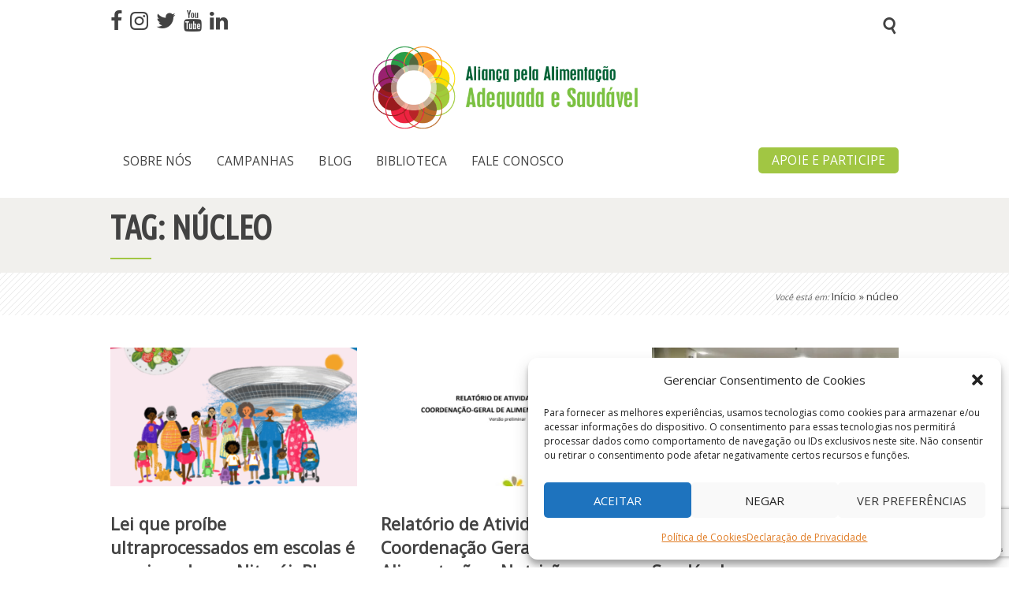

--- FILE ---
content_type: text/html; charset=UTF-8
request_url: https://alimentacaosaudavel.org.br/tag/nucleo/
body_size: 128683
content:
<!DOCTYPE html>
<html lang="pt-BR" class="no-js scheme_default">
<head>
<meta charset="UTF-8">
<meta name="viewport" content="width=device-width, initial-scale=1, maximum-scale=1">
<meta name="format-detection" content="telephone=no">
<link rel="profile" href="//gmpg.org/xfn/11">
<link rel="pingback" href="https://alimentacaosaudavel.org.br/xmlrpc.php">
<meta name='robots' content='index, follow, max-image-preview:large, max-snippet:-1, max-video-preview:-1' />
<style>img:is([sizes="auto" i], [sizes^="auto," i]) { contain-intrinsic-size: 3000px 1500px }</style>
<!-- Jetpack Site Verification Tags -->
<meta name="google-site-verification" content="ALCv1d6Jm1SDwf2a3fYPpw-JCBr_8dbAFiw8Y4wy-ng" />
<!-- This site is optimized with the Yoast SEO plugin v26.4 - https://yoast.com/wordpress/plugins/seo/ -->
<title>Arquivos núcleo - Aliança Pela Alimentação Adequada e Saudável</title>
<link rel="canonical" href="https://alimentacaosaudavel.org.br/tag/nucleo/" />
<meta property="og:locale" content="pt_BR" />
<meta property="og:type" content="article" />
<meta property="og:title" content="Arquivos núcleo - Aliança Pela Alimentação Adequada e Saudável" />
<meta property="og:url" content="https://alimentacaosaudavel.org.br/tag/nucleo/" />
<meta property="og:site_name" content="Aliança Pela Alimentação Adequada e Saudável" />
<meta name="twitter:card" content="summary_large_image" />
<meta name="twitter:site" content="@aliancaalimenta" />
<script type="application/ld+json" class="yoast-schema-graph">{"@context":"https://schema.org","@graph":[{"@type":"CollectionPage","@id":"https://alimentacaosaudavel.org.br/tag/nucleo/","url":"https://alimentacaosaudavel.org.br/tag/nucleo/","name":"Arquivos núcleo - Aliança Pela Alimentação Adequada e Saudável","isPartOf":{"@id":"https://alimentacaosaudavel.org.br/#website"},"primaryImageOfPage":{"@id":"https://alimentacaosaudavel.org.br/tag/nucleo/#primaryimage"},"image":{"@id":"https://alimentacaosaudavel.org.br/tag/nucleo/#primaryimage"},"thumbnailUrl":"https://i0.wp.com/alimentacaosaudavel.org.br/wp-content/uploads/2023/01/niteroi.png?fit=1038%2C567&ssl=1","breadcrumb":{"@id":"https://alimentacaosaudavel.org.br/tag/nucleo/#breadcrumb"},"inLanguage":"pt-BR"},{"@type":"ImageObject","inLanguage":"pt-BR","@id":"https://alimentacaosaudavel.org.br/tag/nucleo/#primaryimage","url":"https://i0.wp.com/alimentacaosaudavel.org.br/wp-content/uploads/2023/01/niteroi.png?fit=1038%2C567&ssl=1","contentUrl":"https://i0.wp.com/alimentacaosaudavel.org.br/wp-content/uploads/2023/01/niteroi.png?fit=1038%2C567&ssl=1","width":1038,"height":567},{"@type":"BreadcrumbList","@id":"https://alimentacaosaudavel.org.br/tag/nucleo/#breadcrumb","itemListElement":[{"@type":"ListItem","position":1,"name":"Início","item":"https://alimentacaosaudavel.org.br/"},{"@type":"ListItem","position":2,"name":"núcleo"}]},{"@type":"WebSite","@id":"https://alimentacaosaudavel.org.br/#website","url":"https://alimentacaosaudavel.org.br/","name":"Aliança Pela Alimentação Adequada e Saudável","description":"Você tem o direito de saber o que come","publisher":{"@id":"https://alimentacaosaudavel.org.br/#organization"},"potentialAction":[{"@type":"SearchAction","target":{"@type":"EntryPoint","urlTemplate":"https://alimentacaosaudavel.org.br/?s={search_term_string}"},"query-input":{"@type":"PropertyValueSpecification","valueRequired":true,"valueName":"search_term_string"}}],"inLanguage":"pt-BR"},{"@type":"Organization","@id":"https://alimentacaosaudavel.org.br/#organization","name":"Aliança pela Alimentação Adequada e Saudável","url":"https://alimentacaosaudavel.org.br/","logo":{"@type":"ImageObject","inLanguage":"pt-BR","@id":"https://alimentacaosaudavel.org.br/#/schema/logo/image/","url":"https://alimentacaosaudavel.org.br/wp-content/uploads/2017/10/logo-final-CMYK-1.jpg","contentUrl":"https://alimentacaosaudavel.org.br/wp-content/uploads/2017/10/logo-final-CMYK-1.jpg","width":2332,"height":2286,"caption":"Aliança pela Alimentação Adequada e Saudável"},"image":{"@id":"https://alimentacaosaudavel.org.br/#/schema/logo/image/"},"sameAs":["https://www.facebook.com/aliancapelaalimentacao/","https://x.com/aliancaalimenta","https://www.instagram.com/aliancaalimentacao/","https://www.youtube.com/channel/UCS1OJPZ6T-HAzMOjSILJjfQ"]}]}</script>
<!-- / Yoast SEO plugin. -->
<link rel='dns-prefetch' href='//secure.gravatar.com' />
<link rel='dns-prefetch' href='//www.googletagmanager.com' />
<link rel='dns-prefetch' href='//stats.wp.com' />
<link rel='dns-prefetch' href='//fonts.googleapis.com' />
<link rel='dns-prefetch' href='//widgets.wp.com' />
<link rel='dns-prefetch' href='//s0.wp.com' />
<link rel='dns-prefetch' href='//0.gravatar.com' />
<link rel='dns-prefetch' href='//1.gravatar.com' />
<link rel='dns-prefetch' href='//2.gravatar.com' />
<link rel='dns-prefetch' href='//jetpack.wordpress.com' />
<link rel='dns-prefetch' href='//public-api.wordpress.com' />
<link rel='preconnect' href='//c0.wp.com' />
<link rel='preconnect' href='//i0.wp.com' />
<link rel="alternate" type="application/rss+xml" title="Feed para Aliança Pela Alimentação Adequada e Saudável &raquo;" href="https://alimentacaosaudavel.org.br/feed/" />
<link rel="alternate" type="application/rss+xml" title="Feed de comentários para Aliança Pela Alimentação Adequada e Saudável &raquo;" href="https://alimentacaosaudavel.org.br/comments/feed/" />
<link rel="alternate" type="application/rss+xml" title="Feed de tag para Aliança Pela Alimentação Adequada e Saudável &raquo; núcleo" href="https://alimentacaosaudavel.org.br/tag/nucleo/feed/" />
<script type="text/javascript">
/* <![CDATA[ */
window._wpemojiSettings = {"baseUrl":"https:\/\/s.w.org\/images\/core\/emoji\/16.0.1\/72x72\/","ext":".png","svgUrl":"https:\/\/s.w.org\/images\/core\/emoji\/16.0.1\/svg\/","svgExt":".svg","source":{"concatemoji":"https:\/\/alimentacaosaudavel.org.br\/wp-includes\/js\/wp-emoji-release.min.js?ver=6.8.3"}};
/*! This file is auto-generated */
!function(s,n){var o,i,e;function c(e){try{var t={supportTests:e,timestamp:(new Date).valueOf()};sessionStorage.setItem(o,JSON.stringify(t))}catch(e){}}function p(e,t,n){e.clearRect(0,0,e.canvas.width,e.canvas.height),e.fillText(t,0,0);var t=new Uint32Array(e.getImageData(0,0,e.canvas.width,e.canvas.height).data),a=(e.clearRect(0,0,e.canvas.width,e.canvas.height),e.fillText(n,0,0),new Uint32Array(e.getImageData(0,0,e.canvas.width,e.canvas.height).data));return t.every(function(e,t){return e===a[t]})}function u(e,t){e.clearRect(0,0,e.canvas.width,e.canvas.height),e.fillText(t,0,0);for(var n=e.getImageData(16,16,1,1),a=0;a<n.data.length;a++)if(0!==n.data[a])return!1;return!0}function f(e,t,n,a){switch(t){case"flag":return n(e,"\ud83c\udff3\ufe0f\u200d\u26a7\ufe0f","\ud83c\udff3\ufe0f\u200b\u26a7\ufe0f")?!1:!n(e,"\ud83c\udde8\ud83c\uddf6","\ud83c\udde8\u200b\ud83c\uddf6")&&!n(e,"\ud83c\udff4\udb40\udc67\udb40\udc62\udb40\udc65\udb40\udc6e\udb40\udc67\udb40\udc7f","\ud83c\udff4\u200b\udb40\udc67\u200b\udb40\udc62\u200b\udb40\udc65\u200b\udb40\udc6e\u200b\udb40\udc67\u200b\udb40\udc7f");case"emoji":return!a(e,"\ud83e\udedf")}return!1}function g(e,t,n,a){var r="undefined"!=typeof WorkerGlobalScope&&self instanceof WorkerGlobalScope?new OffscreenCanvas(300,150):s.createElement("canvas"),o=r.getContext("2d",{willReadFrequently:!0}),i=(o.textBaseline="top",o.font="600 32px Arial",{});return e.forEach(function(e){i[e]=t(o,e,n,a)}),i}function t(e){var t=s.createElement("script");t.src=e,t.defer=!0,s.head.appendChild(t)}"undefined"!=typeof Promise&&(o="wpEmojiSettingsSupports",i=["flag","emoji"],n.supports={everything:!0,everythingExceptFlag:!0},e=new Promise(function(e){s.addEventListener("DOMContentLoaded",e,{once:!0})}),new Promise(function(t){var n=function(){try{var e=JSON.parse(sessionStorage.getItem(o));if("object"==typeof e&&"number"==typeof e.timestamp&&(new Date).valueOf()<e.timestamp+604800&&"object"==typeof e.supportTests)return e.supportTests}catch(e){}return null}();if(!n){if("undefined"!=typeof Worker&&"undefined"!=typeof OffscreenCanvas&&"undefined"!=typeof URL&&URL.createObjectURL&&"undefined"!=typeof Blob)try{var e="postMessage("+g.toString()+"("+[JSON.stringify(i),f.toString(),p.toString(),u.toString()].join(",")+"));",a=new Blob([e],{type:"text/javascript"}),r=new Worker(URL.createObjectURL(a),{name:"wpTestEmojiSupports"});return void(r.onmessage=function(e){c(n=e.data),r.terminate(),t(n)})}catch(e){}c(n=g(i,f,p,u))}t(n)}).then(function(e){for(var t in e)n.supports[t]=e[t],n.supports.everything=n.supports.everything&&n.supports[t],"flag"!==t&&(n.supports.everythingExceptFlag=n.supports.everythingExceptFlag&&n.supports[t]);n.supports.everythingExceptFlag=n.supports.everythingExceptFlag&&!n.supports.flag,n.DOMReady=!1,n.readyCallback=function(){n.DOMReady=!0}}).then(function(){return e}).then(function(){var e;n.supports.everything||(n.readyCallback(),(e=n.source||{}).concatemoji?t(e.concatemoji):e.wpemoji&&e.twemoji&&(t(e.twemoji),t(e.wpemoji)))}))}((window,document),window._wpemojiSettings);
/* ]]> */
</script>
<!-- <link property="stylesheet" rel='stylesheet' id='cattopage_wud_site_style-css' href='https://alimentacaosaudavel.org.br/wp-content/plugins/category-to-pages-wud/css/category-to-pages-wud.css' type='text/css' media='all' /> -->
<!-- <link property="stylesheet" rel='stylesheet' id='toggle-box-css' href='https://alimentacaosaudavel.org.br/wp-content/plugins/toggle-box/toggle-box.css?1747328224&#038;ver=6.8.3' type='text/css' media='all' /> -->
<!-- <link property="stylesheet" rel='stylesheet' id='vc_extensions_cqbundle_adminicon-css' href='https://alimentacaosaudavel.org.br/wp-content/plugins/vc-extensions-bundle/css/admin_icon.css?ver=6.8.3' type='text/css' media='all' /> -->
<link rel="stylesheet" type="text/css" href="//alimentacaosaudavel.org.br/wp-content/cache/wpfc-minified/qgqvaph7/ddoqp.css" media="all"/>
<style id='wp-emoji-styles-inline-css' type='text/css'>
img.wp-smiley, img.emoji {
display: inline !important;
border: none !important;
box-shadow: none !important;
height: 1em !important;
width: 1em !important;
margin: 0 0.07em !important;
vertical-align: -0.1em !important;
background: none !important;
padding: 0 !important;
}
</style>
<link property="stylesheet" rel='stylesheet' id='wp-block-library-css' href='https://c0.wp.com/c/6.8.3/wp-includes/css/dist/block-library/style.min.css' type='text/css' media='all' />
<style id='classic-theme-styles-inline-css' type='text/css'>
/*! This file is auto-generated */
.wp-block-button__link{color:#fff;background-color:#32373c;border-radius:9999px;box-shadow:none;text-decoration:none;padding:calc(.667em + 2px) calc(1.333em + 2px);font-size:1.125em}.wp-block-file__button{background:#32373c;color:#fff;text-decoration:none}
</style>
<link property="stylesheet" rel='stylesheet' id='mediaelement-css' href='https://c0.wp.com/c/6.8.3/wp-includes/js/mediaelement/mediaelementplayer-legacy.min.css' type='text/css' media='all' />
<link property="stylesheet" rel='stylesheet' id='wp-mediaelement-css' href='https://c0.wp.com/c/6.8.3/wp-includes/js/mediaelement/wp-mediaelement.min.css' type='text/css' media='all' />
<style id='jetpack-sharing-buttons-style-inline-css' type='text/css'>
.jetpack-sharing-buttons__services-list{display:flex;flex-direction:row;flex-wrap:wrap;gap:0;list-style-type:none;margin:5px;padding:0}.jetpack-sharing-buttons__services-list.has-small-icon-size{font-size:12px}.jetpack-sharing-buttons__services-list.has-normal-icon-size{font-size:16px}.jetpack-sharing-buttons__services-list.has-large-icon-size{font-size:24px}.jetpack-sharing-buttons__services-list.has-huge-icon-size{font-size:36px}@media print{.jetpack-sharing-buttons__services-list{display:none!important}}.editor-styles-wrapper .wp-block-jetpack-sharing-buttons{gap:0;padding-inline-start:0}ul.jetpack-sharing-buttons__services-list.has-background{padding:1.25em 2.375em}
</style>
<style id='global-styles-inline-css' type='text/css'>
:root{--wp--preset--aspect-ratio--square: 1;--wp--preset--aspect-ratio--4-3: 4/3;--wp--preset--aspect-ratio--3-4: 3/4;--wp--preset--aspect-ratio--3-2: 3/2;--wp--preset--aspect-ratio--2-3: 2/3;--wp--preset--aspect-ratio--16-9: 16/9;--wp--preset--aspect-ratio--9-16: 9/16;--wp--preset--color--black: #000000;--wp--preset--color--cyan-bluish-gray: #abb8c3;--wp--preset--color--white: #ffffff;--wp--preset--color--pale-pink: #f78da7;--wp--preset--color--vivid-red: #cf2e2e;--wp--preset--color--luminous-vivid-orange: #ff6900;--wp--preset--color--luminous-vivid-amber: #fcb900;--wp--preset--color--light-green-cyan: #7bdcb5;--wp--preset--color--vivid-green-cyan: #00d084;--wp--preset--color--pale-cyan-blue: #8ed1fc;--wp--preset--color--vivid-cyan-blue: #0693e3;--wp--preset--color--vivid-purple: #9b51e0;--wp--preset--gradient--vivid-cyan-blue-to-vivid-purple: linear-gradient(135deg,rgba(6,147,227,1) 0%,rgb(155,81,224) 100%);--wp--preset--gradient--light-green-cyan-to-vivid-green-cyan: linear-gradient(135deg,rgb(122,220,180) 0%,rgb(0,208,130) 100%);--wp--preset--gradient--luminous-vivid-amber-to-luminous-vivid-orange: linear-gradient(135deg,rgba(252,185,0,1) 0%,rgba(255,105,0,1) 100%);--wp--preset--gradient--luminous-vivid-orange-to-vivid-red: linear-gradient(135deg,rgba(255,105,0,1) 0%,rgb(207,46,46) 100%);--wp--preset--gradient--very-light-gray-to-cyan-bluish-gray: linear-gradient(135deg,rgb(238,238,238) 0%,rgb(169,184,195) 100%);--wp--preset--gradient--cool-to-warm-spectrum: linear-gradient(135deg,rgb(74,234,220) 0%,rgb(151,120,209) 20%,rgb(207,42,186) 40%,rgb(238,44,130) 60%,rgb(251,105,98) 80%,rgb(254,248,76) 100%);--wp--preset--gradient--blush-light-purple: linear-gradient(135deg,rgb(255,206,236) 0%,rgb(152,150,240) 100%);--wp--preset--gradient--blush-bordeaux: linear-gradient(135deg,rgb(254,205,165) 0%,rgb(254,45,45) 50%,rgb(107,0,62) 100%);--wp--preset--gradient--luminous-dusk: linear-gradient(135deg,rgb(255,203,112) 0%,rgb(199,81,192) 50%,rgb(65,88,208) 100%);--wp--preset--gradient--pale-ocean: linear-gradient(135deg,rgb(255,245,203) 0%,rgb(182,227,212) 50%,rgb(51,167,181) 100%);--wp--preset--gradient--electric-grass: linear-gradient(135deg,rgb(202,248,128) 0%,rgb(113,206,126) 100%);--wp--preset--gradient--midnight: linear-gradient(135deg,rgb(2,3,129) 0%,rgb(40,116,252) 100%);--wp--preset--font-size--small: 13px;--wp--preset--font-size--medium: 20px;--wp--preset--font-size--large: 36px;--wp--preset--font-size--x-large: 42px;--wp--preset--spacing--20: 0.44rem;--wp--preset--spacing--30: 0.67rem;--wp--preset--spacing--40: 1rem;--wp--preset--spacing--50: 1.5rem;--wp--preset--spacing--60: 2.25rem;--wp--preset--spacing--70: 3.38rem;--wp--preset--spacing--80: 5.06rem;--wp--preset--shadow--natural: 6px 6px 9px rgba(0, 0, 0, 0.2);--wp--preset--shadow--deep: 12px 12px 50px rgba(0, 0, 0, 0.4);--wp--preset--shadow--sharp: 6px 6px 0px rgba(0, 0, 0, 0.2);--wp--preset--shadow--outlined: 6px 6px 0px -3px rgba(255, 255, 255, 1), 6px 6px rgba(0, 0, 0, 1);--wp--preset--shadow--crisp: 6px 6px 0px rgba(0, 0, 0, 1);}:where(.is-layout-flex){gap: 0.5em;}:where(.is-layout-grid){gap: 0.5em;}body .is-layout-flex{display: flex;}.is-layout-flex{flex-wrap: wrap;align-items: center;}.is-layout-flex > :is(*, div){margin: 0;}body .is-layout-grid{display: grid;}.is-layout-grid > :is(*, div){margin: 0;}:where(.wp-block-columns.is-layout-flex){gap: 2em;}:where(.wp-block-columns.is-layout-grid){gap: 2em;}:where(.wp-block-post-template.is-layout-flex){gap: 1.25em;}:where(.wp-block-post-template.is-layout-grid){gap: 1.25em;}.has-black-color{color: var(--wp--preset--color--black) !important;}.has-cyan-bluish-gray-color{color: var(--wp--preset--color--cyan-bluish-gray) !important;}.has-white-color{color: var(--wp--preset--color--white) !important;}.has-pale-pink-color{color: var(--wp--preset--color--pale-pink) !important;}.has-vivid-red-color{color: var(--wp--preset--color--vivid-red) !important;}.has-luminous-vivid-orange-color{color: var(--wp--preset--color--luminous-vivid-orange) !important;}.has-luminous-vivid-amber-color{color: var(--wp--preset--color--luminous-vivid-amber) !important;}.has-light-green-cyan-color{color: var(--wp--preset--color--light-green-cyan) !important;}.has-vivid-green-cyan-color{color: var(--wp--preset--color--vivid-green-cyan) !important;}.has-pale-cyan-blue-color{color: var(--wp--preset--color--pale-cyan-blue) !important;}.has-vivid-cyan-blue-color{color: var(--wp--preset--color--vivid-cyan-blue) !important;}.has-vivid-purple-color{color: var(--wp--preset--color--vivid-purple) !important;}.has-black-background-color{background-color: var(--wp--preset--color--black) !important;}.has-cyan-bluish-gray-background-color{background-color: var(--wp--preset--color--cyan-bluish-gray) !important;}.has-white-background-color{background-color: var(--wp--preset--color--white) !important;}.has-pale-pink-background-color{background-color: var(--wp--preset--color--pale-pink) !important;}.has-vivid-red-background-color{background-color: var(--wp--preset--color--vivid-red) !important;}.has-luminous-vivid-orange-background-color{background-color: var(--wp--preset--color--luminous-vivid-orange) !important;}.has-luminous-vivid-amber-background-color{background-color: var(--wp--preset--color--luminous-vivid-amber) !important;}.has-light-green-cyan-background-color{background-color: var(--wp--preset--color--light-green-cyan) !important;}.has-vivid-green-cyan-background-color{background-color: var(--wp--preset--color--vivid-green-cyan) !important;}.has-pale-cyan-blue-background-color{background-color: var(--wp--preset--color--pale-cyan-blue) !important;}.has-vivid-cyan-blue-background-color{background-color: var(--wp--preset--color--vivid-cyan-blue) !important;}.has-vivid-purple-background-color{background-color: var(--wp--preset--color--vivid-purple) !important;}.has-black-border-color{border-color: var(--wp--preset--color--black) !important;}.has-cyan-bluish-gray-border-color{border-color: var(--wp--preset--color--cyan-bluish-gray) !important;}.has-white-border-color{border-color: var(--wp--preset--color--white) !important;}.has-pale-pink-border-color{border-color: var(--wp--preset--color--pale-pink) !important;}.has-vivid-red-border-color{border-color: var(--wp--preset--color--vivid-red) !important;}.has-luminous-vivid-orange-border-color{border-color: var(--wp--preset--color--luminous-vivid-orange) !important;}.has-luminous-vivid-amber-border-color{border-color: var(--wp--preset--color--luminous-vivid-amber) !important;}.has-light-green-cyan-border-color{border-color: var(--wp--preset--color--light-green-cyan) !important;}.has-vivid-green-cyan-border-color{border-color: var(--wp--preset--color--vivid-green-cyan) !important;}.has-pale-cyan-blue-border-color{border-color: var(--wp--preset--color--pale-cyan-blue) !important;}.has-vivid-cyan-blue-border-color{border-color: var(--wp--preset--color--vivid-cyan-blue) !important;}.has-vivid-purple-border-color{border-color: var(--wp--preset--color--vivid-purple) !important;}.has-vivid-cyan-blue-to-vivid-purple-gradient-background{background: var(--wp--preset--gradient--vivid-cyan-blue-to-vivid-purple) !important;}.has-light-green-cyan-to-vivid-green-cyan-gradient-background{background: var(--wp--preset--gradient--light-green-cyan-to-vivid-green-cyan) !important;}.has-luminous-vivid-amber-to-luminous-vivid-orange-gradient-background{background: var(--wp--preset--gradient--luminous-vivid-amber-to-luminous-vivid-orange) !important;}.has-luminous-vivid-orange-to-vivid-red-gradient-background{background: var(--wp--preset--gradient--luminous-vivid-orange-to-vivid-red) !important;}.has-very-light-gray-to-cyan-bluish-gray-gradient-background{background: var(--wp--preset--gradient--very-light-gray-to-cyan-bluish-gray) !important;}.has-cool-to-warm-spectrum-gradient-background{background: var(--wp--preset--gradient--cool-to-warm-spectrum) !important;}.has-blush-light-purple-gradient-background{background: var(--wp--preset--gradient--blush-light-purple) !important;}.has-blush-bordeaux-gradient-background{background: var(--wp--preset--gradient--blush-bordeaux) !important;}.has-luminous-dusk-gradient-background{background: var(--wp--preset--gradient--luminous-dusk) !important;}.has-pale-ocean-gradient-background{background: var(--wp--preset--gradient--pale-ocean) !important;}.has-electric-grass-gradient-background{background: var(--wp--preset--gradient--electric-grass) !important;}.has-midnight-gradient-background{background: var(--wp--preset--gradient--midnight) !important;}.has-small-font-size{font-size: var(--wp--preset--font-size--small) !important;}.has-medium-font-size{font-size: var(--wp--preset--font-size--medium) !important;}.has-large-font-size{font-size: var(--wp--preset--font-size--large) !important;}.has-x-large-font-size{font-size: var(--wp--preset--font-size--x-large) !important;}
:where(.wp-block-post-template.is-layout-flex){gap: 1.25em;}:where(.wp-block-post-template.is-layout-grid){gap: 1.25em;}
:where(.wp-block-columns.is-layout-flex){gap: 2em;}:where(.wp-block-columns.is-layout-grid){gap: 2em;}
:root :where(.wp-block-pullquote){font-size: 1.5em;line-height: 1.6;}
</style>
<!-- <link property="stylesheet" rel='stylesheet' id='contact-form-7-css' href='https://alimentacaosaudavel.org.br/wp-content/plugins/contact-form-7/includes/css/styles.css?ver=6.1.3' type='text/css' media='all' /> -->
<!-- <link property="stylesheet" rel='stylesheet' id='font-awesome-css' href='https://alimentacaosaudavel.org.br/wp-content/plugins/post-carousel-slider-for-visual-composer//css/css/font-awesome.min.css?ver=6.8.3' type='text/css' media='all' /> -->
<!-- <link property="stylesheet" rel='stylesheet' id='news-css' href='https://alimentacaosaudavel.org.br/wp-content/plugins/simple-news/css/news.css?ver=6.8.3' type='text/css' media='all' /> -->
<!-- <link property="stylesheet" rel='stylesheet' id='trx_addons-icons-css' href='https://alimentacaosaudavel.org.br/wp-content/plugins/trx_addons/css/font-icons/css/trx_addons_icons-embedded.css?ver=6.8.3' type='text/css' media='all' /> -->
<!-- <link property="stylesheet" rel='stylesheet' id='swiperslider-css' href='https://alimentacaosaudavel.org.br/wp-content/plugins/trx_addons/js/swiper/swiper.min.css' type='text/css' media='all' /> -->
<!-- <link property="stylesheet" rel='stylesheet' id='magnific-popup-css' href='https://alimentacaosaudavel.org.br/wp-content/plugins/trx_addons/js/magnific/magnific-popup.min.css' type='text/css' media='all' /> -->
<!-- <link property="stylesheet" rel='stylesheet' id='trx_addons-css' href='https://alimentacaosaudavel.org.br/wp-content/plugins/trx_addons/css/trx_addons.css' type='text/css' media='all' /> -->
<!-- <link property="stylesheet" rel='stylesheet' id='trx_addons-animation-css' href='https://alimentacaosaudavel.org.br/wp-content/plugins/trx_addons/css/trx_addons.animation.css?ver=6.8.3' type='text/css' media='all' /> -->
<!-- <link property="stylesheet" rel='stylesheet' id='cmplz-general-css' href='https://alimentacaosaudavel.org.br/wp-content/plugins/complianz-gdpr/assets/css/cookieblocker.min.css?ver=1765991796' type='text/css' media='all' /> -->
<!-- <link property="stylesheet" rel='stylesheet' id='green-planet-parent-style-css' href='https://alimentacaosaudavel.org.br/wp-content/themes/green-planet/style.css?ver=6.8.3' type='text/css' media='all' /> -->
<!-- <link property="stylesheet" rel='stylesheet' id='child-style-css' href='https://alimentacaosaudavel.org.br/wp-content/themes/green-planet-child/style.css?ver=1.0' type='text/css' media='all' /> -->
<link rel="stylesheet" type="text/css" href="//alimentacaosaudavel.org.br/wp-content/cache/wpfc-minified/folg20c0/bq76l.css" media="all"/>
<link property="stylesheet" rel='stylesheet' id='jetpack_likes-css' href='https://c0.wp.com/p/jetpack/15.2/modules/likes/style.css' type='text/css' media='all' />
<!-- <link property="stylesheet" rel='stylesheet' id='esg-plugin-settings-css' href='https://alimentacaosaudavel.org.br/wp-content/plugins/essential-grid/public/assets/css/settings.css?ver=3.1.4' type='text/css' media='all' /> -->
<!-- <link property="stylesheet" rel='stylesheet' id='tp-fontello-css' href='https://alimentacaosaudavel.org.br/wp-content/plugins/essential-grid/public/assets/font/fontello/css/fontello.css?ver=3.1.4' type='text/css' media='all' /> -->
<link rel="stylesheet" type="text/css" href="//alimentacaosaudavel.org.br/wp-content/cache/wpfc-minified/ee96l0tj/bq76l.css" media="all"/>
<link property="stylesheet" rel='stylesheet' id='green_planet-font-google_fonts-css' href='https://fonts.googleapis.com/css?family=Open+Sans%3AOpen+Sans%7CMontserrat%3AMontserrat%3A400%2C500%2C700%7CUbuntu+Condensed%3AUbuntu+Condensed&#038;subset=latin%2Clatin-ext&#038;ver=6.8.3' type='text/css' media='all' />
<!-- <link property="stylesheet" rel='stylesheet' id='fontello-icons-css' href='https://alimentacaosaudavel.org.br/wp-content/themes/green-planet/css/fontello/css/fontello-embedded.css?ver=6.8.3' type='text/css' media='all' /> -->
<!-- <link property="stylesheet" rel='stylesheet' id='green-planet-main-css' href='https://alimentacaosaudavel.org.br/wp-content/themes/green-planet/style.css' type='text/css' media='all' /> -->
<!-- <link property="stylesheet" rel='stylesheet' id='green-planet-child-css' href='https://alimentacaosaudavel.org.br/wp-content/themes/green-planet-child/style.css' type='text/css' media='all' /> -->
<!-- <link property="stylesheet" rel='stylesheet' id='green-planet-styles-css' href='https://alimentacaosaudavel.org.br/wp-content/themes/green-planet/css/__styles.css?ver=6.8.3' type='text/css' media='all' /> -->
<!-- <link property="stylesheet" rel='stylesheet' id='gree-planet-colors-css' href='https://alimentacaosaudavel.org.br/wp-content/themes/green-planet/css/__colors.css?ver=6.8.3' type='text/css' media='all' /> -->
<!-- <link property="stylesheet" rel='stylesheet' id='green-planet-responsive-css' href='https://alimentacaosaudavel.org.br/wp-content/themes/green-planet/css/responsive.css?ver=6.8.3' type='text/css' media='all' /> -->
<!-- <link property="stylesheet" rel='stylesheet' id='sti-style-css' href='https://alimentacaosaudavel.org.br/wp-content/plugins/share-this-image/assets/css/sti.min.css?ver=2.08' type='text/css' media='all' /> -->
<link rel="stylesheet" type="text/css" href="//alimentacaosaudavel.org.br/wp-content/cache/wpfc-minified/dtpjr93k/7n823.css" media="all"/>
<script type="text/javascript" src="https://c0.wp.com/c/6.8.3/wp-includes/js/jquery/jquery.min.js" id="jquery-core-js"></script>
<script type="text/javascript" src="https://c0.wp.com/c/6.8.3/wp-includes/js/jquery/jquery-migrate.min.js" id="jquery-migrate-js"></script>
<script type="text/javascript" src="https://alimentacaosaudavel.org.br/wp-content/plugins/toggle-box/js/toggle-box.js?345685326&amp;ver=6.8.3" id="toggle-box-js"></script>
<script type="text/javascript" async id="tp-tools-js-before">
/* <![CDATA[ */
window.ESG ??= {}; ESG.E ??= {}; ESG.E.site_url = 'https://alimentacaosaudavel.org.br'; ESG.E.plugin_url = 'https://alimentacaosaudavel.org.br/wp-content/plugins/essential-grid/'; ESG.E.ajax_url = 'https://alimentacaosaudavel.org.br/wp-admin/admin-ajax.php'; ESG.E.nonce = '8987eeb846'; ESG.E.tptools = false; ESG.E.waitTptFunc ??= []; ESG.F ??= {}; ESG.F.waitTpt = () => { if ( typeof jQuery==='undefined' || !window?._tpt?.regResource || !ESG?.E?.plugin_url || (!ESG.E.tptools && !window?.SR7?.E?.plugin_url) ) return setTimeout(ESG.F.waitTpt, 29); if (!window._tpt.gsap) window._tpt.regResource({id: 'tpgsap', url : ESG.E.tptools && ESG.E.plugin_url+'/public/assets/js/libs/tpgsap.js' || SR7.E.plugin_url + 'public/js/libs/tpgsap.js'}); _tpt.checkResources(['tpgsap']).then(() => { if (window.tpGS && !_tpt?.Back) { _tpt.eases = tpGS.eases; Object.keys(_tpt.eases).forEach((e) => {_tpt[e] === undefined && (_tpt[e] = tpGS[e])}); } ESG.E.waitTptFunc.forEach((f) => { typeof f === 'function' && f(); }); ESG.E.waitTptFunc = []; }); }
/* ]]> */
</script>
<script type="text/javascript" data-jetpack-boost="ignore" src="//alimentacaosaudavel.org.br/wp-content/plugins/revslider/sr6/assets/js/rbtools.min.js?ver=6.7.38" async id="tp-tools-js"></script>
<script type="text/javascript" data-jetpack-boost="ignore" src="//alimentacaosaudavel.org.br/wp-content/plugins/revslider/sr6/assets/js/rs6.min.js?ver=6.7.38" async id="revmin-js"></script>
<!-- Snippet da etiqueta do Google (gtag.js) adicionado pelo Site Kit -->
<!-- Snippet do Google Análises adicionado pelo Site Kit -->
<script type="text/javascript" src="https://www.googletagmanager.com/gtag/js?id=GT-P3HVCBD" id="google_gtagjs-js" async></script>
<script type="text/javascript" id="google_gtagjs-js-after">
/* <![CDATA[ */
window.dataLayer = window.dataLayer || [];function gtag(){dataLayer.push(arguments);}
gtag("set","linker",{"domains":["alimentacaosaudavel.org.br"]});
gtag("js", new Date());
gtag("set", "developer_id.dZTNiMT", true);
gtag("config", "GT-P3HVCBD");
/* ]]> */
</script>
<script></script><link rel="https://api.w.org/" href="https://alimentacaosaudavel.org.br/wp-json/" /><link rel="alternate" title="JSON" type="application/json" href="https://alimentacaosaudavel.org.br/wp-json/wp/v2/tags/100" /><link rel="EditURI" type="application/rsd+xml" title="RSD" href="https://alimentacaosaudavel.org.br/xmlrpc.php?rsd" />
<meta name="generator" content="WordPress 6.8.3" />
<meta name="generator" content="Site Kit by Google 1.168.0" />	<style>img#wpstats{display:none}</style>
<style>.cmplz-hidden {
display: none !important;
}</style><meta name="generator" content="Powered by WPBakery Page Builder - drag and drop page builder for WordPress."/>
<meta name="generator" content="Powered by Slider Revolution 6.7.38 - responsive, Mobile-Friendly Slider Plugin for WordPress with comfortable drag and drop interface." />
<link rel="icon" href="https://i0.wp.com/alimentacaosaudavel.org.br/wp-content/uploads/2017/10/logo-final-CMYK-e1509208416468.jpg?fit=32%2C32&#038;ssl=1" sizes="32x32" />
<link rel="icon" href="https://i0.wp.com/alimentacaosaudavel.org.br/wp-content/uploads/2017/10/logo-final-CMYK-e1509208416468.jpg?fit=192%2C190&#038;ssl=1" sizes="192x192" />
<link rel="apple-touch-icon" href="https://i0.wp.com/alimentacaosaudavel.org.br/wp-content/uploads/2017/10/logo-final-CMYK-e1509208416468.jpg?fit=180%2C178&#038;ssl=1" />
<meta name="msapplication-TileImage" content="https://i0.wp.com/alimentacaosaudavel.org.br/wp-content/uploads/2017/10/logo-final-CMYK-e1509208416468.jpg?fit=270%2C267&#038;ssl=1" />
<script data-jetpack-boost="ignore">function setREVStartSize(e){
//window.requestAnimationFrame(function() {
window.RSIW = window.RSIW===undefined ? window.innerWidth : window.RSIW;
window.RSIH = window.RSIH===undefined ? window.innerHeight : window.RSIH;
try {
var pw = document.getElementById(e.c).parentNode.offsetWidth,
newh;
pw = pw===0 || isNaN(pw) || (e.l=="fullwidth" || e.layout=="fullwidth") ? window.RSIW : pw;
e.tabw = e.tabw===undefined ? 0 : parseInt(e.tabw);
e.thumbw = e.thumbw===undefined ? 0 : parseInt(e.thumbw);
e.tabh = e.tabh===undefined ? 0 : parseInt(e.tabh);
e.thumbh = e.thumbh===undefined ? 0 : parseInt(e.thumbh);
e.tabhide = e.tabhide===undefined ? 0 : parseInt(e.tabhide);
e.thumbhide = e.thumbhide===undefined ? 0 : parseInt(e.thumbhide);
e.mh = e.mh===undefined || e.mh=="" || e.mh==="auto" ? 0 : parseInt(e.mh,0);
if(e.layout==="fullscreen" || e.l==="fullscreen")
newh = Math.max(e.mh,window.RSIH);
else{
e.gw = Array.isArray(e.gw) ? e.gw : [e.gw];
for (var i in e.rl) if (e.gw[i]===undefined || e.gw[i]===0) e.gw[i] = e.gw[i-1];
e.gh = e.el===undefined || e.el==="" || (Array.isArray(e.el) && e.el.length==0)? e.gh : e.el;
e.gh = Array.isArray(e.gh) ? e.gh : [e.gh];
for (var i in e.rl) if (e.gh[i]===undefined || e.gh[i]===0) e.gh[i] = e.gh[i-1];
var nl = new Array(e.rl.length),
ix = 0,
sl;
e.tabw = e.tabhide>=pw ? 0 : e.tabw;
e.thumbw = e.thumbhide>=pw ? 0 : e.thumbw;
e.tabh = e.tabhide>=pw ? 0 : e.tabh;
e.thumbh = e.thumbhide>=pw ? 0 : e.thumbh;
for (var i in e.rl) nl[i] = e.rl[i]<window.RSIW ? 0 : e.rl[i];
sl = nl[0];
for (var i in nl) if (sl>nl[i] && nl[i]>0) { sl = nl[i]; ix=i;}
var m = pw>(e.gw[ix]+e.tabw+e.thumbw) ? 1 : (pw-(e.tabw+e.thumbw)) / (e.gw[ix]);
newh =  (e.gh[ix] * m) + (e.tabh + e.thumbh);
}
var el = document.getElementById(e.c);
if (el!==null && el) el.style.height = newh+"px";
el = document.getElementById(e.c+"_wrapper");
if (el!==null && el) {
el.style.height = newh+"px";
el.style.display = "block";
}
} catch(e){
console.log("Failure at Presize of Slider:" + e)
}
//});
};</script>
<style type="text/css" id="wp-custom-css">
.social_icon span{
font-size:1.6em;
}		</style>
<noscript><style> .wpb_animate_when_almost_visible { opacity: 1; }</style></noscript><style type="text/css" id="trx_addons-inline-styles-inline-css">.vc_custom_1589450618505{margin-top: -30px !important;background-color: #da9200 !important;}.vc_custom_1580163047567{background-color: #f1f0ed !important;}.vc_custom_1580163497848{background-color: #ffffff !important;}.vc_custom_1580162698873{padding-bottom: 30px !important;}.vc_custom_1589452632952{padding-bottom: 20px !important;}.vc_custom_1580163417288{margin-top: -25px !important;}.vc_custom_1580162907527{padding-top: 5px !important;padding-bottom: 5px !important;}.vc_custom_1580165765554{padding-top: 10px !important;padding-bottom: 10px !important;}</style><style type="text/css" media="screen">
/* Custom CSS */
/* ESCOLA SEM REFRIGERANTE */
html {
scroll-behavior: smooth;
}
.sc_layouts_menu_nav > li, .sc_layouts_menu_nav > li > a{
font-size: 1.11rem;
}
.scheme_default .single-post .post_layout_excerpt, .scheme_default .single-post .post_item_single, .scheme_default .post_layout_excerpt{
background-color:#FFF;
}
#coluna-texto {   margin-top: -15em; }
.text-center{
text-align: center;
}
#modal-overlay {
background: rgba(0,0,0,0.8);
margin: 0;
position: fixed;
top: 0;
right: 0;
bottom: 0;
left: 0;
padding: 15% 0 0;
z-index: 9999;
display: none;
}
#modal-box br:nth-child(even) {   display: none }
#modal-box strong {
display: inline-block;
margin-bottom: 1em;}
#modal-box b {
font-weight: normal;
display: inline-block;
width: 49%;
}
#modal-box {
margin: 0 auto;
max-width: 800px;
position: fixed;
top: 50%; left: 50%;
transform: translate(-50%,-50%);
background: #fff !important;
border: 1px solid #c3c3c3;
color: #444;
z-index: 9999;
overflow-y: scroll;
height: 220px;
padding: .5em 1em;
display: none;
}
#modal-link {
content: 'FECHAR';
background: #f5d200;
border-radius: 20px;
border: 0;
box-shadow: inset 0 1px 0 0 rgba(255, 255, 255, 0.5), 0 1px 4px rgba(0, 0, 0, 0.4);
cursor: pointer;
display: inline-block;
font-size: 1.2em;
font-weight: bold;
padding: .5em .5em;
position: fixed;
text-transform: uppercase;
max-width: 239px;
width: 80%;
z-index: 999999;
top: 50%; left: 50%;
transform: translate(-50%,-50%);
text-align: center;
margin-top: 165px;
display: none;
}
article .post_content.entry-content{
margin-top: 0 !important;
}
#content div.sharedaddy, #main div.sharedaddy, div.sharedaddy, .footer_wrap
{
margin-top: 3em;
}
.scheme_default .sc_layouts_menu_nav > li.linkbotao.current-menu-item > a{
color: #fff !important;
}
.sc_layouts_row_type_normal .sc_layouts_item{
margin-top: 0;
margin-bottom: 0;
}
.topo{
margin-top: -0.5em !important;
}
.scheme_default .blogNews .sc_blogger_item{
background-color:#FFF;
}
.slider_style_modern.slider_outer_controls_side .slider_controls_wrap > a::before{
top: 52%;
}
.slider_style_modern .slider_controls_label, .slider_style_modern.slider_outer_controls_side .slider_controls_wrap > a::before{
position: absolute;
display: block;
text-align: left;
width: 0;
left: 42%;
top: 45%;
-webkit-transform: translate(-50%,-50%);
-ms-transform: translate(-50%,-50%);
transform: translate(-50%,-50%);
}
.slider_style_modern.slider_outer_controls_side .slider_controls_wrap > a {
position: absolute;
top: 3em;
bottom: 50%;
width: 4rem;
height: auto;
margin: 0;
line-height: 1em;
background-color: #333;
color: #fff;
-webkit-border-radius: 0;
-ms-border-radius: 0;
border-radius: 100%;
}
.scheme_default .sc_slider_controls .logo-membros .slider_controls_wrap > a, .scheme_default .slider_swiper.slider_controls_side .logo-membros .slider_controls_wrap > a, .scheme_default .slider_outer_controls_side .slider_controls_wrap > a{
color: #FFF;
background-color: transparent;
border-color: #fff;
}
.scheme_default .sc_slider_controls .logo-membros .slider_controls_wrap > a:hover, .scheme_default .slider_swiper.slider_controls_side .logo-membros .slider_controls_wrap > a:hover, .scheme_default .slider_outer_controls_side .slider_controls_wrap > a:hover {
color: #666;
background-color: #FFF;
border-color: #a1c643;
}
.sc_button:not(.sc_button_simple) {
padding: 1em 3em;
}
.tira-data .post_date{
display: none #important;
visibility: hidden;;
}
.top_panel_default .sc_layouts_title{
text-transform: uppercase;
}
@media screen and (max-width:1600px) { #coluna-texto {   margin-top: -16em;}}
@media screen and (max-width:1427px) {
#coluna-texto {
margin-top: -20em;
}
.sc_blogger_classic .sc_blogger_item .sc_blogger_item_content{
padding:1.4em;
}
}
@media screen and (max-width:766px) {
#coluna-principal img {
display: none;
}
.dk-speakout-message, .dk-speakout-message-editable textarea {
font-size: 0.8em !important;
}
#modal-box {
top: 10% !important;
width: 80% !important;
height: 70%;
transform: translate(-50%,-10%) !important;
}
.dk-speakout-message-inner {
top: 10% !important;
width: 90% !important;
transform: translate(-50%,-10%) !important;
height: 100%;
}
#mobile-only-refri {
display: block !important;
width: 65%;
margin: 0 auto;
}
#coluna-principal h3 {
font-size: 2.25em !important;
}
.infobox p span,.infobox p strong {
font-size: 1.5em !important;
}
.infobox br {
display: none;
}
.infobox img {
display: block;
float: none !important;
margin: 0 auto !important;
text-align: center;
}
#boxes-cinza .wpb_column {
width: 100% !important;
}
}
@media screen and (max-width: 910px) {
#coluna-principal {
width: 100% !important;
}
#coluna-principal strong {
font-size: 1.4em !important;
}
#coluna-principal img {
width: 25% !important;
margin-left: 1em;
top: 0.5em;
}
#coluna-texto {
margin-top: 2em;
width: 100% !important;
}
#coluna-texto br {
display: none;
}
#peticao {
width: 100% !important;
}
#peticao .vc_custom_1520052493614 {
margin-top: 2em !important;
}
#boxes-cinza .wpb_column {
width: 50%;
margin-bottom: 10px;
}
}
/* ROTULAGEM V2 */
@media screen and (max-width: 766px) {
.modal-msg {
position: fixed !important;
left: calc(50% - 130px) !important;
top: 40% !important;
width: 260px !important;
box-shadow: none !important;
z-index: 2 !important;
}
.modal-msg::before {
position: fixed !important;
background: #555 !important;
opacity: 0.5 !important;
width: 100% !important;
height: 100% !important;
border: 0 !important;
left: 0 !important;
top: 0 !important;
z-index: -1 !important;
}
.no-repeat-bg figure  {
text-align: center;
}
.no-repeat-bg .rotulagem-logo {
display:none;
}
.wpb_content_element.vc_custom_1516731192322 {
padding-right: 0 !important;
margin-bottom: -5em !important;
}
#redflexbox {
flex-direction: column;
align-items: center !important;
font-size: 1.2em !important;
}
#redflexbox img {
margin: 2em 0 !important;
}
#redflexbox img:first-of-type {
/*display: none;*/
}
.imagem-produto2 figure img.vc_single_image-img {
position: initial;
margin-bottom: 1em;
}
.floating-block {
position: initial !important;
width: auto !important;
}
#bottomtextbox {
width: 100% !important;
}
.info-boxes .vc_column_container {
width: 100% !important;
}
}
.info-boxes .vc_column_container {
width: 20%;
}
.first-info {
display: none !important;
}
.modal-msg {
display: none;
border-radius: 10px;
left: 20%;
padding: 15px 20px;
width: 200%;
background: #317837;
color: white;
z-index: 999;
position: absolute;
box-shadow: 0 0.5em 0.5em -0.5em #777;
}
.modal-msg.modal-end {
left: initial;
right: 30%;
}
.modal-msg::before {
content: '';
width: 0;
height: 0;
position: absolute;
top: -10px; left: 30px;
border-left: 10px solid transparent;
border-right: 10px solid transparent;
border-bottom: 10px solid #317837;
}
.modal-msg.modal-end::before {
left: initial;
right: 10px;
}
#form-rotulagem-custom .select_container,
#form-rotulagem-custom select,
#form-rotulagem-custom input {
background: none !important;
border-radius: 0 !important;
border: none !important;
border-bottom: 1px solid white !important;
padding: 0 !important;
width: 100% !important;
margin-bottom: 1em !important;
color: white !important;
height: 2em !important;
}
#form-rotulagem-custom input::placeholder {
color: white !important;
opacity: 1;
}
#form-rotulagem-custom .select_container {
width: 20% !important;
margin-right: 3.4% !important;
border-bottom: none !important;
}
#form-rotulagem-custom input[name="MMERGE5"] {
width: 75% !important;
}
#form-rotulagem-custom input#form-submit {
background: #f5d200 !important;
border: none !important;
border-radius: 2em !important;
position: initial;
color: black !important;
font-size: 1.2em !important;
padding: 0 !important;
}
.floating-block {
position: absolute;
width: 340px;
right:0;
margin-top: 7.5em;
z-index: 9;
}
.floating-block .bottom-link {
position:relative;
width: 100%;
right: 15px;
padding-top: 1px !important;
}
.imagem-produto2 figure {
overflow: visible;
}
.imagem-produto2 figure img {
position: relative;
bottom: 4em;
margin-bottom: -4em;
}
/* CAMPANHAS */
.campanhas-interna .vc_grid-item-mini.vc_clearfix {
display: flex;
}
.campanhas-interna .vc_grid-item-mini .vc_gitem-animated-block {
width: 50% !important;
}
.campanhas-interna .vc_grid-item-mini .vc_gitem-zone-c {
width: 50% !important;
}
.campanhas-interna .vc_grid-item-mini .vc_gitem-zone-c .vc_gitem-zone-mini {
background: #f1f0ed;
height: 100%;
padding: 0 1.5em;
}
.campanhas-interna .vc_grid-item-mini .campanha-text {
}
.campanhas-interna .vc_grid-item-mini .campanha-imagem {
width: 100%;
height: 100%;
}
.campanhas-interna .sc_button a {
padding: 0;
color: white !important;
text-decoration: none !important;
border: 0 !important;
}
/* EVENTOS */
.tribe-events-notices {
border: 0 !important;
background: 0;
font-size: 1.2em;
color: #333;
padding: 0;
text-align: center;
}
.event-box {
width: 100% !important;
}
.event-box .type-tribe_events {
display: flex;
margin: 0 !important;
padding: 0 !important;
}
.event-box p,
.event-box .type-tribe_events:before,
.event-box .type-tribe_events:after {
display: none;
}
.event-box .tribe-events-event-desc,
.event-box .tribe-events-event-image {
width: 50% !important;
}
.event-box .tribe-events-event-desc {
padding: 1em 2em !important;
}
.event-box .tribe-events-event-image img {
padding: 1px;
object-fit: cover;
height: 100%;
}
#tribe-events-content {
padding: 1em 1em !important;
}
.tribe-events-event-meta {
background: none !important;
}
.tribe-events-ical {
/*position: relative;
bottom: 4em;
font-weight: bold !important;*/
display:none !important;
}
#tribe-events-content li a {
font-weight: bold;
font-size: 1.05rem;
padding: 1.15em 2.35em;
}
#overlay-popup {
background: #000;
position: fixed;
top:0;left:0;
width:0;
height:0;
transition: opacity .4s ease;
z-index:99999;
opacity:0;
}
#overlay-popup.shown {
opacity:0.42;
width:100%;
height:100%;
}
#close-popup {
position: absolute;
top: 0.3em;
right: 0.5em;
font-size:36px;
line-height:36px;
cursor: pointer;
}
#modal-popup {
background: #fff;
position: fixed;
top:0;left:0;
width:0;
height: 0;
overflow: hidden;
left: calc(50% - 25% - 4em);
opacity: 0;
z-index:999999;
padding: 1em 4em;
text-align:center;
transition: opacity .4s ease;
}
#modal-popup.shown {
top: 4em;
opacity: 1;
overflow: initial;
width:50%;
height: initial;
}
#modal-popup h2 {
color: #008482;
font-size:36px;
}
#modal-popup p {
font-size:24px;
color: #333;
}
#modal-popup a {
font-size:30px;
color: white;
background: #4eb0ae;
padding: 0.5em 1.5em;
border-radius:10px;
display: inline-block;
margin-bottom: 1em;
}
.no-repeat-bg{
background-repeat: no-repeat !important;
}
.overflowAuto{
overflow: visible !important;
}
.sombraTxt{
text-shadow: 2px 2px 2px rgba(150, 150, 150, 1);
}
.fundoTxt-verde{
background-color: #a1cc3a;
}
/* The sticky class is added to the header with JS when it reaches its scroll position */
.sc_layouts_menu_nav > li > ul.sub-menu{
top: 3.2em;
padding: 1em 0 !important;
}
.travatopo{
position: fixed !important;
top: 0 !important;
width: 100%;
z-index: 1000;
max-width: 1000px;
}
.bloco .travatopo::after{
position: fixed !important;
display: table;
background-color: rgba(255,255,255,0.95);
width: 100%;
height: 50px;
top:0px;
left:0;
right: 0;
z-index: 2;
content: "";
-webkit-box-shadow: 0px 10px 5px 0px rgba(0,0,0,0.21);
-moz-box-shadow: 0px 10px 5px 0px rgba(0,0,0,0.21);
box-shadow: 0px 10px 5px 0px rgba(0,0,0,0.21);
}
.bloco .travatopo::before{
content: "";
width: 32px;
height: 32px;
background: url(https://provalimentacaos1.websiteseguro.com/wp-content/uploads/2017/10/logo-final-CMYK-e1509208416468.jpg) center center no-repeat;
background-size: contain;
position: absolute;
left: -32px;
top:0px;
display: block;
z-index: 999;
margin-top:9px;
-webkit-transition: left 0.3s ease, right 0.3s ease;
-ms-transition: left 0.3s ease, right 0.3s ease;
transition: left 0.3s ease, right 0.3s ease;
}
.scheme_default .socials_wrap.topo .social_item .social_icon, .scheme_default .socials_wrap.topo .social_item .social_icon::after{
background: transparent !important;
font-size: 1em;
}
.trx_addons_scroll_to_top{
border-radius: 5px;
}
.post_counters_comments{
display: none;
}
.button, input[type="button"], input[type="reset"], input[type="submit"]:not(.search-submit), .theme_button, .post_item .more-link, .gallery_preview_show .post_readmore, #buddypress .comment-reply-link, #buddypress .generic-button a, #buddypress a.button, #buddypress button, #buddypress input[type="button"], #buddypress input[type="reset"], #buddypress input[type="submit"], #buddypress ul.button-nav li a, #buddypress div.activity-meta a, a.bp-title-button, body #booked-profile-page input[type="submit"], body #booked-profile-page button, body .booked-list-view input[type="submit"], body .booked-list-view button, body table.booked-calendar input[type="submit"], body table.booked-calendar button, body .booked-modal input[type="submit"], body .booked-modal button, .mc4wp-form .mc4wp-form-fields input[type="submit"], .sc_button, .sc_form button, .sc_price_link, .sc_action_item_link, #tribe-bar-form .tribe-bar-submit input[type="submit"], #tribe-bar-form button, #tribe-bar-form a, #tribe-bar-form input, #tribe-bar-views .tribe-bar-views-list .tribe-bar-views-option a, .tribe-bar-mini #tribe-bar-views .tribe-bar-views-list .tribe-bar-views-option a, #tribe-events .tribe-events-button, .tribe-events-button, .tribe-events-cal-links a, .tribe-events-sub-nav li a, .tribe-events-read-more, .woocommerce .button, .woocommerce-page .button, .woocommerce a.button, .woocommerce button.button, .woocommerce input.button .woocommerce #respond input#submit, .woocommerce input[type="button"], .woocommerce-page input[type="button"], .woocommerce input[type="submit"], .woocommerce-page input[type="submit"], .woocommerce .woocommerce-message .button, .woocommerce ul.products li.product .button, .woocommerce div.product form.cart .button, .woocommerce #review_form #respond p.form-submit input[type="submit"], .woocommerce-page #review_form #respond p.form-submit input[type="submit"], .woocommerce table.my_account_orders .order-actions .button, .yith-woocompare-widget a.clear-all{
border-radius:0.4rem;
}
@media (min-width: 768px) {
.sc_layouts_row_type_normal{
padding: 1em 0;
}
.sc_layouts_menu_nav > li.menu-item-has-children > a:after,
.sc_layouts_menu_popup .sc_layouts_menu_nav > li.menu-item-has-children > a:after,
.sc_layouts_menu_nav li li.menu-item-has-children > a:after {
display: inline-block !important;
}
.menu_main_nav > li > ul::before, .sc_layouts_menu_nav > li > ul::before {
content: '';
width: 10px;
height: 10px;
display: block;
left: 50%;
position: absolute;
top: -5px;
-webkit-transform: translateX(-50%) rotate(45deg);
-ms-transform: translateX(-50%) rotate(45deg);
transform: translateX(-50%) rotate(45deg);
}
.sub-menu{
border-radius: 5px;
}
.linkbotao{
position: absolute !important;
right: 0;
background-color: #a1c643;
color: #fff;
border-radius: 5px;
padding: 0px 10px;
margin-top: 8px !important;
}
.linkbotao a, .linkbotao:hover a {
padding: 7px !important;
color: #fff !important;
}
.linkbotao a, .linkbotao:hover a, .linkbotao:hover a:hover,.linkbotao:hover a span {
color: #fff !important;
}
.linkbotao:hover {
background-color: #da9200;
}
.top_panel{
margin-bottom:0rem !important;
}
.sc_layouts_title_title > .sc_layouts_title_description{
margin-left:0;
max-width:100%;
}
.sc_layouts_menu_popup .sc_layouts_menu_nav, .sc_layouts_menu_nav > li ul{
padding: 2em 0.8em;
}
.mc4wp-form-488 input{
background-color: #fff;
float:left;
}
.newsletter .select_container select, .newsletter .select_container, .newsletter input[type="text"], .newsletter input[type="email"]  {
border-radius: 0 !important;
background-color: transparent !important;
}
.newsletter .select_container select, .newsletter input[type="text"], .newsletter input[type="email"] {
background-color: rgba(255,255,255,0.7) !important;
color:#333 !important;
border: 0;
border-radius: 5px !important;
}
.newsletter .select_container select, .newsletter input[type="text"], .newsletter input[type="email"], .newsletter input::placeholder  {
color:#333 !important;
}
.newsletter input[type="submit"] {
border: 1px solid #fff !important;
}
.newsletter .select_container {
border-radius: 5px !important;
overflow: hidden;
}
.scheme_default .widget ul > li::before, #sitemap-footer .scheme_default.footer_wrap .widget li::before,  #sitemap-footer  .footer_wrap .scheme_default.vc_row .widget li::before{
background-color: transparent !important;
}
.buscatopo .search_wrap .search_field{
height: 1px;
}
.buscatopo .search_wrap.search_opened .search_field{
height: inherit;
}
.post_layout_classic .post_content {
font-size: 0.9em;
}
.sc_layouts_title_description p{
font-size: 1.2em;
color: #9f9e9e
}
}
</style><style>
.menu-sitemap-container {
vertical-align: center;
text-align: center;
position: relative;
margin: 0 auto;
display: table;
}
.menu-sitemap-container > ul > li{
max-width:35%;
padding:0 10px;
margin:0 5px;
float:left;
text-align: left;
font-weight: bold !important;
border-left: 1px dashed #DDD;
min-height: 100px;
font-size: 0.8em;
}
.menu-sitemap-container > ul > li >ul>li{
font-size: 0.9em;
line-height: 1.2em;
position: relative;
}
.menu-sitemap-container > ul > li >ul>li::before{
content:"";
position: absolute;
left:-25px;
border:0;
border-bottom:1px dashed #ccc;
width: 16px;
height: 1px;
display: block;
background-color: transparent !important;
line-height: 5px;
top:45%;
}
</style><style id='rs-plugin-settings-inline-css' type='text/css'>
#rs-demo-id {}
</style>
</head>
<body data-rsssl=1 data-cmplz=1 class="archive tag tag-nucleo tag-100 wp-embed-responsive wp-theme-green-planet wp-child-theme-green-planet-child body_tag scheme_default blog_mode_blog body_style_wide  is_stream blog_style_classic_3 sidebar_hide expand_content header_style_header-default header_position_default menu_style_top no_layout wpb-js-composer js-comp-ver-7.8 vc_responsive">
<div class="body_wrap">
<div class="page_wrap">
<header class="top_panel top_panel_default without_bg_image scheme_default">
<!-- sc_layouts_row_fixed -->
<div class="top_panel_navi sc_layouts_row sc_layouts_row_type_compact
scheme_default">
<div class="content_wrap">
<div class="columns_wrap">
<div class="sc_layouts_column sc_layouts_column_align_left column-11_12 sc_layouts_item widget widget_socials" style="margin-bottom: 0">
<div class="socials_wrap topo"><a target="_blank" href="https://www.facebook.com/aliancapelaalimentacao/" class="social_item social_item_style_icons social_item_type_icons"><span class="social_icon social_facebook"><span class="icon-facebook"></span></span></a><a target="_blank" href="https://www.instagram.com/aliancaalimentacao/" class="social_item social_item_style_icons social_item_type_icons"><span class="social_icon social_instagramm"><span class="icon-instagramm"></span></span></a><a target="_blank" href="https://twitter.com/aliancaalimenta" class="social_item social_item_style_icons social_item_type_icons"><span class="social_icon social_twitter"><span class="icon-twitter"></span></span></a><a target="_blank" href="https://www.youtube.com/channel/UCS1OJPZ6T-HAzMOjSILJjfQ" class="social_item social_item_style_icons social_item_type_icons"><span class="social_icon social_youtube"><span class="icon-youtube"></span></span></a><a target="_blank" href="https://www.linkedin.com/company/alian%C3%A7a-pela-alimenta%C3%A7%C3%A3o-adequada-e-saud%C3%A1vel/" class="social_item social_item_style_icons social_item_type_icons"><span class="social_icon social_linkedin"><span class="icon-linkedin"></span></span></a></div>
</div>
<div class="sc_layouts_column sc_layouts_column_align_right  columns_wrap column-1_12 sc_layouts_hide_on_mobile buscatopo" style="margin-bottom: 0;float:right;">
<div class="search_wrap search_style_fullscreen header_search">
<div class="search_form_wrap">
<form role="search" method="get" class="search_form" action="https://alimentacaosaudavel.org.br/">
<input type="text" class="search_field" placeholder="Search" value="" name="s">
<button type="submit" class="search_submit trx_addons_icon-search"></button>
<a class="search_close trx_addons_icon-delete"></a>
</form>
</div>
</div>      </div>
</div>
<div class="columns_wrap">
<!-- <div class="sc_layouts_column sc_layouts_column_align_left sc_layouts_column_icons_position_left column-1"> -->
<div class="sc_layouts_column sc_layouts_column_align_left sc_layouts_column_icons_position_left column-1">
<center>
<div class="sc_layouts_item">
<a class="sc_layouts_logo" href="https://alimentacaosaudavel.org.br/"><img style="max-height:120px" src="https://alimentacaosaudavel.org.br/wp-content/uploads/2017/10/logo-alianca-1.png" alt="Image" width="546" height="187"></a>               </div>
</center>
</div>            <div class="sc_layouts_column_align_left sc_layouts_column_icons_position_left column-1" >
<div class="wpb_wrapper">
<div class="bloco">
<nav class="menu_main_nav_area topoMenu sc_layouts_menu sc_layouts_menu_default menu_hover_fade hide_on_mobile"><ul id="menu_main" class="sc_layouts_menu_nav menu_main_nav"><li id="menu-item-6391" class="menu-item menu-item-type-custom menu-item-object-custom menu-item-has-children menu-item-6391"><a href="#"><span>Sobre Nós</span></a>
<ul class="sub-menu"><li id="menu-item-1431" class="menu-item menu-item-type-post_type menu-item-object-page menu-item-1431"><a href="https://alimentacaosaudavel.org.br/a-alianca/quem-somos/"><span>Quem somos</span></a></li><li id="menu-item-6433" class="menu-item menu-item-type-post_type menu-item-object-page menu-item-6433"><a href="https://alimentacaosaudavel.org.br/como-nos-organizamos/"><span>Como nos organizamos</span></a></li><li id="menu-item-7045" class="menu-item menu-item-type-post_type menu-item-object-page menu-item-7045"><a href="https://alimentacaosaudavel.org.br/agenda-de-atuacao/"><span>Agenda de atuação</span></a></li><li id="menu-item-1430" class="menu-item menu-item-type-post_type menu-item-object-page menu-item-1430"><a href="https://alimentacaosaudavel.org.br/a-alianca/nossos-membros/"><span>Conheça os Membros</span></a></li><li id="menu-item-7282" class="menu-item menu-item-type-post_type menu-item-object-page menu-item-7282"><a href="https://alimentacaosaudavel.org.br/a-alianca/apoie-e-participe/"><span>Apoie e Participe</span></a></li></ul>
</li><li id="menu-item-2103" class="menu-item menu-item-type-taxonomy menu-item-object-category menu-item-2103"><a href="https://alimentacaosaudavel.org.br/categoria/campanhas/"><span>Campanhas</span></a></li><li id="menu-item-6842" class="menu-item menu-item-type-custom menu-item-object-custom menu-item-has-children menu-item-6842"><a href="#"><span>Blog</span></a>
<ul class="sub-menu"><li id="menu-item-2131" class="menu-item menu-item-type-taxonomy menu-item-object-category menu-item-2131"><a href="https://alimentacaosaudavel.org.br/categoria/blog/noticias/"><span>Notícias</span></a></li><li id="menu-item-2143" class="menu-item menu-item-type-taxonomy menu-item-object-category menu-item-2143"><a href="https://alimentacaosaudavel.org.br/categoria/blog/manifestos/"><span>Manifestos</span></a></li><li id="menu-item-7006" class="menu-item menu-item-type-taxonomy menu-item-object-category menu-item-7006"><a href="https://alimentacaosaudavel.org.br/categoria/blog/"><span>Ver tudo</span></a></li></ul>
</li><li id="menu-item-6845" class="menu-item menu-item-type-custom menu-item-object-custom menu-item-has-children menu-item-6845"><a href="#"><span>Biblioteca</span></a>
<ul class="sub-menu"><li id="menu-item-6846" class="menu-item menu-item-type-taxonomy menu-item-object-category menu-item-6846"><a href="https://alimentacaosaudavel.org.br/categoria/biblioteca/artigos-cientificos/"><span>Artigos Científicos</span></a></li><li id="menu-item-6847" class="menu-item menu-item-type-taxonomy menu-item-object-category menu-item-6847"><a href="https://alimentacaosaudavel.org.br/categoria/biblioteca/pesquisas/"><span>Pesquisas</span></a></li><li id="menu-item-6848" class="menu-item menu-item-type-taxonomy menu-item-object-category menu-item-6848"><a href="https://alimentacaosaudavel.org.br/categoria/biblioteca/publicacoes/"><span>Publicações</span></a></li><li id="menu-item-7007" class="menu-item menu-item-type-taxonomy menu-item-object-category menu-item-7007"><a href="https://alimentacaosaudavel.org.br/categoria/biblioteca/"><span>Ver tudo</span></a></li></ul>
</li><li id="menu-item-1113" class="menu-item menu-item-type-post_type menu-item-object-page menu-item-1113"><a href="https://alimentacaosaudavel.org.br/fale-conosco/"><span>Fale Conosco</span></a></li><li id="menu-item-7199" class="linkbotao menu-item menu-item-type-post_type menu-item-object-page menu-item-7199"><a href="https://alimentacaosaudavel.org.br/a-alianca/apoie-e-participe/"><span>Apoie e Participe</span></a></li></ul></nav>                     <div class="sc_layouts_iconed_text sc_layouts_menu_mobile_button">
<a class="sc_layouts_item_link sc_layouts_iconed_text_link" href="#">
<span class="sc_layouts_item_icon sc_layouts_iconed_text_icon trx_addons_icon-menu"></span>
</a>
</div>
</div>
</div>
<div class="sc_layouts_item">
</div>
</div>
</div><!-- /.sc_layouts_row -->
</div><!-- /.content_wrap -->
</div><!-- /.top_panel_navi -->
<script>
jQuery("document").ready(function($){
var nav = jQuery('.topoMenu');
var $topo = nav.offset().top;
var $alturaMenu = jQuery(".topoMenu").height();
var paddingtop = 0;
jQuery(window).scroll(function () {
if (jQuery("body").width()>"768"){
if (jQuery(this).scrollTop() > $topo) {
nav.addClass("travatopo");
nav.css("padding-top", paddingtop + "px");
$(".bloco").css("padding-top",$alturaMenu);
} else {
nav.removeClass("travatopo");
nav.css("padding-top", "0px");
$(".bloco").css("padding-top","0px");
}
}
});
});
</script>      <div class="top_panel_title sc_layouts_row sc_layouts_row_type_normal" style="margin-bottom:0px !important">
<div class="content_wrap">
<div class="sc_layouts_column sc_layouts_column_align_center">
<div class="sc_layouts_item">
<div class="sc_layouts_title">
<div class="sc_layouts_title_title sc_item_title">                     <h1 class="sc_layouts_title_caption" style="font-size: 2.5em;">Tag: núcleo</h1>
</div>
</div>
</div>
</div>
</div>
</div>
<div class="sc_layouts_row sc_layouts_row_type_normal" style="margin-bottom:3em !important; font-size: 0.8em;margin-top:0;padding: 1px 0 10px 0; text-align: left; background: #FFF url('https://alimentacaosaudavel.org.br/wp-content/themes/green-planet-child/assets/bg_breadcrumb.png')">
<div class="content_wrap">
<div class="sc_layouts_title_breadcrumbs"> <small style="color:#666"><i>Você está em:</i></small>
<span id="breadcrumbs"><span><span><a href="https://alimentacaosaudavel.org.br/">Início</a></span> » <span class="breadcrumb_last" aria-current="page">núcleo</span></span></span>
</div>
</div>
</div>
</header><div class="menu_mobile_overlay"></div>
<div class="menu_mobile menu_mobile_fullscreen scheme_dark">
<div class="menu_mobile_inner">
<a class="menu_mobile_close icon-cancel"></a><a class="sc_layouts_logo" href="https://alimentacaosaudavel.org.br/"><span class="logo_text">Aliança Pela Alimentação Adequada e Saudável</span><span class="logo_slogan">Você tem o direito de saber o que come</span></a><nav class="menu_mobile_nav_area"><ul id="menu_mobile" class=" menu_mobile_nav"><li class="menu-item menu-item-type-custom menu-item-object-custom menu-item-has-children menu-item-6391"><a href="#"><span>Sobre Nós</span></a>
<ul class="sub-menu"><li class="menu-item menu-item-type-post_type menu-item-object-page menu-item-1431"><a href="https://alimentacaosaudavel.org.br/a-alianca/quem-somos/"><span>Quem somos</span></a></li><li class="menu-item menu-item-type-post_type menu-item-object-page menu-item-6433"><a href="https://alimentacaosaudavel.org.br/como-nos-organizamos/"><span>Como nos organizamos</span></a></li><li class="menu-item menu-item-type-post_type menu-item-object-page menu-item-7045"><a href="https://alimentacaosaudavel.org.br/agenda-de-atuacao/"><span>Agenda de atuação</span></a></li><li class="menu-item menu-item-type-post_type menu-item-object-page menu-item-1430"><a href="https://alimentacaosaudavel.org.br/a-alianca/nossos-membros/"><span>Conheça os Membros</span></a></li><li class="menu-item menu-item-type-post_type menu-item-object-page menu-item-7282"><a href="https://alimentacaosaudavel.org.br/a-alianca/apoie-e-participe/"><span>Apoie e Participe</span></a></li></ul>
</li><li class="menu-item menu-item-type-taxonomy menu-item-object-category menu-item-2103"><a href="https://alimentacaosaudavel.org.br/categoria/campanhas/"><span>Campanhas</span></a></li><li class="menu-item menu-item-type-custom menu-item-object-custom menu-item-has-children menu-item-6842"><a href="#"><span>Blog</span></a>
<ul class="sub-menu"><li class="menu-item menu-item-type-taxonomy menu-item-object-category menu-item-2131"><a href="https://alimentacaosaudavel.org.br/categoria/blog/noticias/"><span>Notícias</span></a></li><li class="menu-item menu-item-type-taxonomy menu-item-object-category menu-item-2143"><a href="https://alimentacaosaudavel.org.br/categoria/blog/manifestos/"><span>Manifestos</span></a></li><li class="menu-item menu-item-type-taxonomy menu-item-object-category menu-item-7006"><a href="https://alimentacaosaudavel.org.br/categoria/blog/"><span>Ver tudo</span></a></li></ul>
</li><li class="menu-item menu-item-type-custom menu-item-object-custom menu-item-has-children menu-item-6845"><a href="#"><span>Biblioteca</span></a>
<ul class="sub-menu"><li class="menu-item menu-item-type-taxonomy menu-item-object-category menu-item-6846"><a href="https://alimentacaosaudavel.org.br/categoria/biblioteca/artigos-cientificos/"><span>Artigos Científicos</span></a></li><li class="menu-item menu-item-type-taxonomy menu-item-object-category menu-item-6847"><a href="https://alimentacaosaudavel.org.br/categoria/biblioteca/pesquisas/"><span>Pesquisas</span></a></li><li class="menu-item menu-item-type-taxonomy menu-item-object-category menu-item-6848"><a href="https://alimentacaosaudavel.org.br/categoria/biblioteca/publicacoes/"><span>Publicações</span></a></li><li class="menu-item menu-item-type-taxonomy menu-item-object-category menu-item-7007"><a href="https://alimentacaosaudavel.org.br/categoria/biblioteca/"><span>Ver tudo</span></a></li></ul>
</li><li class="menu-item menu-item-type-post_type menu-item-object-page menu-item-1113"><a href="https://alimentacaosaudavel.org.br/fale-conosco/"><span>Fale Conosco</span></a></li><li class="linkbotao menu-item menu-item-type-post_type menu-item-object-page menu-item-7199"><a href="https://alimentacaosaudavel.org.br/a-alianca/apoie-e-participe/"><span>Apoie e Participe</span></a></li></ul></nav><div class="search_wrap search_style_normal search_mobile">
<div class="search_form_wrap">
<form role="search" method="get" class="search_form" action="https://alimentacaosaudavel.org.br/">
<input type="text" class="search_field" placeholder="Search" value="" name="s">
<button type="submit" class="search_submit trx_addons_icon-search"></button>
</form>
</div>
</div><div class="socials_mobile"><a target="_blank" href="https://www.facebook.com/aliancapelaalimentacao/" class="social_item social_item_style_icons social_item_type_icons"><span class="social_icon social_facebook"><span class="icon-facebook"></span></span></a><a target="_blank" href="https://www.instagram.com/aliancaalimentacao/" class="social_item social_item_style_icons social_item_type_icons"><span class="social_icon social_instagramm"><span class="icon-instagramm"></span></span></a><a target="_blank" href="https://twitter.com/aliancaalimenta" class="social_item social_item_style_icons social_item_type_icons"><span class="social_icon social_twitter"><span class="icon-twitter"></span></span></a><a target="_blank" href="https://www.youtube.com/channel/UCS1OJPZ6T-HAzMOjSILJjfQ" class="social_item social_item_style_icons social_item_type_icons"><span class="social_icon social_youtube"><span class="icon-youtube"></span></span></a><a target="_blank" href="https://www.linkedin.com/company/alian%C3%A7a-pela-alimenta%C3%A7%C3%A3o-adequada-e-saud%C3%A1vel/" class="social_item social_item_style_icons social_item_type_icons"><span class="social_icon social_linkedin"><span class="icon-linkedin"></span></span></a></div>	</div>
</div>
<div class="page_content_wrap scheme_default">
<div class="content_wrap">
<div class="content">
<div class="posts_container columns_wrap"><div class="column-1_3"><article id="post-11403"
class="post_item post_format_standard post_layout_classic post_layout_classic_3 post-11403 post type-post status-publish format-standard has-post-thumbnail hentry category-blog category-noticias tag-alimentacao-escolar tag-ambiente-escolar tag-nucleo tag-ultraprocessados"		>
<div class="post_featured with_thumb hover_dots"><img width="370" height="208" src="https://i0.wp.com/alimentacaosaudavel.org.br/wp-content/uploads/2023/01/niteroi.png?resize=370%2C208&amp;ssl=1" class="attachment-green_planet-thumb-med size-green_planet-thumb-med wp-post-image" alt="" decoding="async" fetchpriority="high" srcset="https://i0.wp.com/alimentacaosaudavel.org.br/wp-content/uploads/2023/01/niteroi.png?resize=760%2C428&amp;ssl=1 760w, https://i0.wp.com/alimentacaosaudavel.org.br/wp-content/uploads/2023/01/niteroi.png?resize=370%2C208&amp;ssl=1 370w, https://i0.wp.com/alimentacaosaudavel.org.br/wp-content/uploads/2023/01/niteroi.png?resize=740%2C416&amp;ssl=1 740w, https://i0.wp.com/alimentacaosaudavel.org.br/wp-content/uploads/2023/01/niteroi.png?resize=270%2C152&amp;ssl=1 270w, https://i0.wp.com/alimentacaosaudavel.org.br/wp-content/uploads/2023/01/niteroi.png?resize=540%2C304&amp;ssl=1 540w" sizes="(max-width: 370px) 100vw, 370px" data-attachment-id="11405" data-permalink="https://alimentacaosaudavel.org.br/blog/lei-que-proibe-ultraprocessados-em-escolas-e-sancionada-em-niteroi-rj/11403/attachment/niteroi/" data-orig-file="https://i0.wp.com/alimentacaosaudavel.org.br/wp-content/uploads/2023/01/niteroi.png?fit=1038%2C567&amp;ssl=1" data-orig-size="1038,567" data-comments-opened="0" data-image-meta="{&quot;aperture&quot;:&quot;0&quot;,&quot;credit&quot;:&quot;&quot;,&quot;camera&quot;:&quot;&quot;,&quot;caption&quot;:&quot;&quot;,&quot;created_timestamp&quot;:&quot;0&quot;,&quot;copyright&quot;:&quot;&quot;,&quot;focal_length&quot;:&quot;0&quot;,&quot;iso&quot;:&quot;0&quot;,&quot;shutter_speed&quot;:&quot;0&quot;,&quot;title&quot;:&quot;&quot;,&quot;orientation&quot;:&quot;0&quot;}" data-image-title="niterói" data-image-description="" data-image-caption="" data-medium-file="https://i0.wp.com/alimentacaosaudavel.org.br/wp-content/uploads/2023/01/niteroi.png?fit=300%2C164&amp;ssl=1" data-large-file="https://i0.wp.com/alimentacaosaudavel.org.br/wp-content/uploads/2023/01/niteroi.png?fit=1024%2C559&amp;ssl=1" />						<div class="mask"></div>
<a href="https://alimentacaosaudavel.org.br/blog/lei-que-proibe-ultraprocessados-em-escolas-e-sancionada-em-niteroi-rj/11403/" aria-hidden="true" class="icons"><span></span><span></span><span></span></a></div>		<div class="post_header entry-header">
<h5 class="post_title entry-title"><a href="https://alimentacaosaudavel.org.br/blog/lei-que-proibe-ultraprocessados-em-escolas-e-sancionada-em-niteroi-rj/11403/" rel="bookmark">Lei que proíbe ultraprocessados em escolas é sancionada em Niterói, RJ</a></h5><div class="post_meta clearfix">					<span class="post_meta_item post_date"><a href="https://alimentacaosaudavel.org.br/blog/lei-que-proibe-ultraprocessados-em-escolas-e-sancionada-em-niteroi-rj/11403/">18/01/2023</a></span>
<a href="https://alimentacaosaudavel.org.br/blog/lei-que-proibe-ultraprocessados-em-escolas-e-sancionada-em-niteroi-rj/11403/#respond" class="post_meta_item post_counters_item post_counters_comments trx_addons_icon-comment"><span class="post_counters_number">0</span><span class="post_counters_label">Comments</span></a> </div><!-- .post_meta -->		</div><!-- .entry-header -->
<div class="post_content entry-content">
<div class="post_content_inner">
<p>A cidade de Niterói, no Rio de Janeiro, deu um importante passo para a prevenção da obesidade infantil no município, com a aprovação e sanção da lei 3766/2022, que prevê um conjunto de ações para a promoção de uma alimentação adequada e saudável para crianças e adolescentes.</p>
</div>
</div><!-- .entry-content -->
</article></div><div class="column-1_3"><article id="post-11229"
class="post_item post_format_standard post_layout_classic post_layout_classic_3 post-11229 post type-post status-publish format-standard has-post-thumbnail hentry category-biblioteca category-publicacoes tag-acoes-2021 tag-alianca-df tag-coordenacao-de-alimentacao-e-nutricao tag-direito-humano-a-alimentacao-saudavel tag-nucleo tag-nucleo-df tag-nutricao tag-politica-nacional"		>
<div class="post_featured with_thumb hover_dots"><img width="370" height="208" src="https://i0.wp.com/alimentacaosaudavel.org.br/wp-content/uploads/2022/10/WhatsApp-Image-2022-10-31-at-19.52.45.jpeg?resize=370%2C208&amp;ssl=1" class="attachment-green_planet-thumb-med size-green_planet-thumb-med wp-post-image" alt="Relatório de Atividades 2021 - Coordenação Geral de Alimentação e Nutrição: versão preliminar" decoding="async" srcset="https://i0.wp.com/alimentacaosaudavel.org.br/wp-content/uploads/2022/10/WhatsApp-Image-2022-10-31-at-19.52.45.jpeg?resize=370%2C208&amp;ssl=1 370w, https://i0.wp.com/alimentacaosaudavel.org.br/wp-content/uploads/2022/10/WhatsApp-Image-2022-10-31-at-19.52.45.jpeg?resize=270%2C152&amp;ssl=1 270w" sizes="(max-width: 370px) 100vw, 370px" data-attachment-id="11230" data-permalink="https://alimentacaosaudavel.org.br/biblioteca/relatorio-de-atividades-2021-coordenacao-geral-de-alimentacao-e-nutricao-versao-preliminar/11229/attachment/whatsapp-image-2022-10-31-at-19-52-45/" data-orig-file="https://i0.wp.com/alimentacaosaudavel.org.br/wp-content/uploads/2022/10/WhatsApp-Image-2022-10-31-at-19.52.45.jpeg?fit=528%2C740&amp;ssl=1" data-orig-size="528,740" data-comments-opened="0" data-image-meta="{&quot;aperture&quot;:&quot;0&quot;,&quot;credit&quot;:&quot;&quot;,&quot;camera&quot;:&quot;&quot;,&quot;caption&quot;:&quot;&quot;,&quot;created_timestamp&quot;:&quot;0&quot;,&quot;copyright&quot;:&quot;&quot;,&quot;focal_length&quot;:&quot;0&quot;,&quot;iso&quot;:&quot;0&quot;,&quot;shutter_speed&quot;:&quot;0&quot;,&quot;title&quot;:&quot;&quot;,&quot;orientation&quot;:&quot;0&quot;}" data-image-title="Relatório de Atividades 2021 &#8211; Coordenação Geral de Alimentação e Nutrição: versão preliminar" data-image-description="&lt;p&gt;Relatório de Atividades 2021 &#8211; Coordenação Geral de Alimentação e Nutrição: versão preliminar&lt;/p&gt;
" data-image-caption="&lt;p&gt;Relatório de Atividades 2021 &#8211; Coordenação Geral de Alimentação e Nutrição: versão preliminar&lt;/p&gt;
" data-medium-file="https://i0.wp.com/alimentacaosaudavel.org.br/wp-content/uploads/2022/10/WhatsApp-Image-2022-10-31-at-19.52.45.jpeg?fit=214%2C300&amp;ssl=1" data-large-file="https://i0.wp.com/alimentacaosaudavel.org.br/wp-content/uploads/2022/10/WhatsApp-Image-2022-10-31-at-19.52.45.jpeg?fit=528%2C740&amp;ssl=1" />						<div class="mask"></div>
<a href="https://alimentacaosaudavel.org.br/biblioteca/relatorio-de-atividades-2021-coordenacao-geral-de-alimentacao-e-nutricao-versao-preliminar/11229/" aria-hidden="true" class="icons"><span></span><span></span><span></span></a></div>		<div class="post_header entry-header">
<h5 class="post_title entry-title"><a href="https://alimentacaosaudavel.org.br/biblioteca/relatorio-de-atividades-2021-coordenacao-geral-de-alimentacao-e-nutricao-versao-preliminar/11229/" rel="bookmark">Relatório de Atividades 2021 &#8211; Coordenação Geral de Alimentação e Nutrição: versão preliminar</a></h5><div class="post_meta clearfix">					<span class="post_meta_item post_date"><a href="https://alimentacaosaudavel.org.br/biblioteca/relatorio-de-atividades-2021-coordenacao-geral-de-alimentacao-e-nutricao-versao-preliminar/11229/">31/10/2022</a></span>
<a href="https://alimentacaosaudavel.org.br/biblioteca/relatorio-de-atividades-2021-coordenacao-geral-de-alimentacao-e-nutricao-versao-preliminar/11229/#respond" class="post_meta_item post_counters_item post_counters_comments trx_addons_icon-comment"><span class="post_counters_number">0</span><span class="post_counters_label">Comments</span></a> </div><!-- .post_meta -->		</div><!-- .entry-header -->
<div class="post_content entry-content">
<div class="post_content_inner">
<p>A melhoria das condições de alimentação e nutrição e a sua estreita relação com a melhoria da qualidade de vida e das condições de saúde para todos os brasileiros é uma prioridade do Ministério da Saúde e, em especial, da Atenção Primária à Saúde (APS) no País. Para isso, é constante a necessidade de ampliação dos recursos para essa agenda.</p>
</div>
</div><!-- .entry-content -->
</article></div><div class="column-1_3"><article id="post-5325"
class="post_item post_format_standard post_layout_classic post_layout_classic_3 post-5325 post type-post status-publish format-standard has-post-thumbnail hentry category-noticias tag-belo-horizonte tag-nucleo tag-regionais"		>
<div class="post_featured with_thumb hover_dots"><img width="370" height="208" src="https://i0.wp.com/alimentacaosaudavel.org.br/wp-content/uploads/2019/04/58381943_617088522089090_6339543866890256384_n.jpg?resize=370%2C208&amp;ssl=1" class="attachment-green_planet-thumb-med size-green_planet-thumb-med wp-post-image" alt="" decoding="async" srcset="https://i0.wp.com/alimentacaosaudavel.org.br/wp-content/uploads/2019/04/58381943_617088522089090_6339543866890256384_n.jpg?resize=760%2C428&amp;ssl=1 760w, https://i0.wp.com/alimentacaosaudavel.org.br/wp-content/uploads/2019/04/58381943_617088522089090_6339543866890256384_n.jpg?resize=370%2C208&amp;ssl=1 370w, https://i0.wp.com/alimentacaosaudavel.org.br/wp-content/uploads/2019/04/58381943_617088522089090_6339543866890256384_n.jpg?resize=480%2C270&amp;ssl=1 480w, https://i0.wp.com/alimentacaosaudavel.org.br/wp-content/uploads/2019/04/58381943_617088522089090_6339543866890256384_n.jpg?resize=270%2C152&amp;ssl=1 270w" sizes="(max-width: 370px) 100vw, 370px" data-attachment-id="5326" data-permalink="https://alimentacaosaudavel.org.br/blog/noticias/minas-gerais-ganha-nucleo-da-alianca-pela-alimentacao-saudavel/5325/attachment/58381943_617088522089090_6339543866890256384_n/" data-orig-file="https://i0.wp.com/alimentacaosaudavel.org.br/wp-content/uploads/2019/04/58381943_617088522089090_6339543866890256384_n.jpg?fit=767%2C460&amp;ssl=1" data-orig-size="767,460" data-comments-opened="1" data-image-meta="{&quot;aperture&quot;:&quot;0&quot;,&quot;credit&quot;:&quot;&quot;,&quot;camera&quot;:&quot;&quot;,&quot;caption&quot;:&quot;&quot;,&quot;created_timestamp&quot;:&quot;0&quot;,&quot;copyright&quot;:&quot;&quot;,&quot;focal_length&quot;:&quot;0&quot;,&quot;iso&quot;:&quot;0&quot;,&quot;shutter_speed&quot;:&quot;0&quot;,&quot;title&quot;:&quot;&quot;,&quot;orientation&quot;:&quot;0&quot;}" data-image-title="58381943_617088522089090_6339543866890256384_n" data-image-description="" data-image-caption="" data-medium-file="https://i0.wp.com/alimentacaosaudavel.org.br/wp-content/uploads/2019/04/58381943_617088522089090_6339543866890256384_n.jpg?fit=300%2C180&amp;ssl=1" data-large-file="https://i0.wp.com/alimentacaosaudavel.org.br/wp-content/uploads/2019/04/58381943_617088522089090_6339543866890256384_n.jpg?fit=767%2C460&amp;ssl=1" />						<div class="mask"></div>
<a href="https://alimentacaosaudavel.org.br/blog/noticias/minas-gerais-ganha-nucleo-da-alianca-pela-alimentacao-saudavel/5325/" aria-hidden="true" class="icons"><span></span><span></span><span></span></a></div>		<div class="post_header entry-header">
<h5 class="post_title entry-title"><a href="https://alimentacaosaudavel.org.br/blog/noticias/minas-gerais-ganha-nucleo-da-alianca-pela-alimentacao-saudavel/5325/" rel="bookmark">Minas Gerais ganha núcleo da Aliança pela Alimentação Saudável</a></h5><div class="post_meta clearfix">					<span class="post_meta_item post_date"><a href="https://alimentacaosaudavel.org.br/blog/noticias/minas-gerais-ganha-nucleo-da-alianca-pela-alimentacao-saudavel/5325/">30/04/2019</a></span>
<a href="https://alimentacaosaudavel.org.br/blog/noticias/minas-gerais-ganha-nucleo-da-alianca-pela-alimentacao-saudavel/5325/#comments" class="post_meta_item post_counters_item post_counters_comments trx_addons_icon-comment"><span class="post_counters_number">2</span><span class="post_counters_label">Comments</span></a> </div><!-- .post_meta -->		</div><!-- .entry-header -->
<div class="post_content entry-content">
<div class="post_content_inner">
<p>Por Daniela Guedes Entre os dias 24 e 26 de abril estiveram reunidas cerca de 30 pessoas, em Belo Horizonte, para a formação do primeiro núcleo da Aliança pela Alimentação Adequada e Saudável fora do eixo Rio-São Paulo – a “Aliança Minas Gerais”. O encontro contou com a participação de profissionais atuantes nos setores de educação, saúde, segurança alimentar e nutricional, comunicação e&hellip;</p>
</div>
</div><!-- .entry-content -->
</article></div></div>				
</div><!-- </.content> -->
</div><!-- </.content_wrap> -->			</div><!-- </.page_content_wrap> -->
<footer class="footer_wrap footer_custom footer_custom_3299 footer_custom_footer-sitemap scheme_default">
<div id="rodape_boletim" data-vc-full-width="true" data-vc-full-width-init="false" data-vc-stretch-content="true" class="vc_row wpb_row vc_row-fluid vc_custom_1589450618505 vc_row-has-fill vc_row-o-content-middle vc_row-flex"><div class="wpb_column vc_column_container vc_col-sm-12 sc_layouts_column sc_layouts_column_align_center sc_layouts_column_icons_position_left"><div class="vc_column-inner vc_custom_1580162698873"><div class="wpb_wrapper">
<div class="wpb_text_column wpb_content_element vc_custom_1589452632952" >
<div class="wpb_wrapper">
<h4 style="text-align: center; color: #fff; margin-top: 0; line-height: 1em;"><i class="icon-mail-empty" style="color: #fff; font-size: 1em;"></i> Receba novidades<br />
<span style="font-size: 0.5em; line-height: 0.8em; font-weight: normal;">Fique por dentro! Cadastre-se em nosso boletim e mantenha-se atualizado.</span></h4>
</div>
</div>
<div class="wpb_raw_code wpb_raw_html wpb_content_element" >
<div class="wpb_wrapper">
<script>(function() {
window.mc4wp = window.mc4wp || {
listeners: [],
forms: {
on: function(evt, cb) {
window.mc4wp.listeners.push(
{
event   : evt,
callback: cb
}
);
}
}
}
})();
</script><!-- Mailchimp for WordPress v4.10.8 - https://wordpress.org/plugins/mailchimp-for-wp/ --><form id="mc4wp-form-1" class="mc4wp-form mc4wp-form-488" method="post" data-id="488" data-name="Newsletter" ><div class="mc4wp-form-fields"><div class="row no_margin newsletter">  
<div class="vc_col-md-2 vc_col-xs-12"> <input id="form-origin" type="hidden" name="MMERGE3" value="newsletter"> </div> 
<div class="vc_col-md-2 vc_col-xs-12">
<input style="" type="text" name="NOME"  placeholder="Nome"   required />
</div>
<div class="vc_col-md-2 vc_col-xs-12"><input style="" type="email" name="EMAIL"  placeholder="Email"  required /></div>
<div class="vc_col-md-1 vc_col-xs-12">
<select style="" name="ESTADO" required >
<option disabled value="" selected="true">UF</option>
<option value="Acre">AC</option>
<option value="Alagoas">AL</option>
<option value="Amapá">AP</option>
<option value="Amazonas">AM</option>
<option value="Bahia">BA</option>
<option value="Ceará">CE</option>
<option value="Distrito Federal">DF</option>
<option value="Espírito Santo">ES</option>
<option value="Goiás">GO</option>
<option value="Maranhão">MA</option>
<option value="Mato Grosso">MT</option>
<option value="Mato Grosso do Sul">MS</option>
<option value="Minas Gerais">MG</option>
<option value="Pará">PA</option>
<option value="Paraíba">PB</option>
<option value="Paraná">PR</option>
<option value="Pernambuco">PE</option>
<option value="Piauí">PI</option>
<option value="Rio de Janeiro">RJ</option>
<option value="Rio Grande do Norte">RN</option>
<option value="Rio Grande do Sul">RS</option>
<option value="Rondônia">RO</option>
<option value="Roraima">RR</option>
<option value="Santa Catarina">SC</option>
<option value="São Paulo">SP</option>
<option value="Sergipe">SE</option>
<option value="Tocantins">TO</option>
</select>
</div>
<div class="vc_col-md-2 vc_col-xs-12"><input style="" type="text" name="MMERGE5" placeholder="Cidade" required></div>
<div class="vc_col-md-2 vc_col-xs-12"><input style="" id="form-submit" type="submit" value="Enviar" /></div> 
</div></div><label style="display: none !important;">Leave this field empty if you're human: <input type="text" name="_mc4wp_honeypot" value="" tabindex="-1" autocomplete="off" /></label><input type="hidden" name="_mc4wp_timestamp" value="1767710360" /><input type="hidden" name="_mc4wp_form_id" value="488" /><input type="hidden" name="_mc4wp_form_element_id" value="mc4wp-form-1" /><div class="mc4wp-response"></div></form><!-- / Mailchimp for WordPress Plugin -->
</div>
</div>
</div></div></div></div><div class="vc_row-full-width vc_clearfix"></div><div data-vc-full-width="true" data-vc-full-width-init="false" data-vc-stretch-content="true" class="vc_row wpb_row vc_row-fluid copyright_area vc_custom_1580163047567 vc_row-has-fill vc_row-o-content-middle vc_row-flex"><div class="wpb_column vc_column_container vc_col-sm-12 sc_layouts_column sc_layouts_column_align_center sc_layouts_column_icons_position_right"><div class="vc_column-inner"><div class="wpb_wrapper"><div class="vc_row wpb_row vc_inner vc_row-fluid"><div class="wpb_column vc_column_container vc_col-sm-12 vc_hidden-sm vc_hidden-xs sc_layouts_column sc_layouts_column_align_center sc_layouts_column_icons_position_left"><div class="vc_column-inner vc_custom_1580163417288"><div class="wpb_wrapper"><div class="sc_layouts_item"><div id="widget_socials_1783364533" class="widget_area sc_widget_socials vc_widget_socials wpb_content_element"><aside id="widget_socials_1783364533_widget" class="widget widget_socials"><div class="socials_wrap sc_align_right"><a target="_blank" href="https://www.facebook.com/aliancapelaalimentacao/" class="social_item social_item_style_icons social_item_type_icons"><span class="social_icon social_facebook"><span class="icon-facebook"></span></span></a><a target="_blank" href="https://www.instagram.com/aliancaalimentacao/" class="social_item social_item_style_icons social_item_type_icons"><span class="social_icon social_instagramm"><span class="icon-instagramm"></span></span></a><a target="_blank" href="https://twitter.com/aliancaalimenta" class="social_item social_item_style_icons social_item_type_icons"><span class="social_icon social_twitter"><span class="icon-twitter"></span></span></a><a target="_blank" href="https://www.youtube.com/channel/UCS1OJPZ6T-HAzMOjSILJjfQ" class="social_item social_item_style_icons social_item_type_icons"><span class="social_icon social_youtube"><span class="icon-youtube"></span></span></a><a target="_blank" href="https://www.linkedin.com/company/alian%C3%A7a-pela-alimenta%C3%A7%C3%A3o-adequada-e-saud%C3%A1vel/" class="social_item social_item_style_icons social_item_type_icons"><span class="social_icon social_linkedin"><span class="icon-linkedin"></span></span></a></div></aside></div></div><div id="sitemap-footer" class="vc_wp_custommenu wpb_content_element"><div class="widget widget_nav_menu"><div class="menu-sitemap-container"><ul id="menu-sitemap" class="menu"><li id="menu-item-6255" class="menu-item menu-item-type-custom menu-item-object-custom menu-item-6255"><a href="/">Inicial</a></li>
<li id="menu-item-6863" class="menu-item menu-item-type-custom menu-item-object-custom menu-item-has-children menu-item-6863"><a href="#">Sobre Nós</a>
<ul class="sub-menu">
<li id="menu-item-3318" class="menu-item menu-item-type-post_type menu-item-object-page menu-item-3318"><a href="https://alimentacaosaudavel.org.br/a-alianca/quem-somos/">Quem somos</a></li>
<li id="menu-item-6864" class="menu-item menu-item-type-post_type menu-item-object-page menu-item-6864"><a href="https://alimentacaosaudavel.org.br/como-nos-organizamos/">Como nos organizamos</a></li>
<li id="menu-item-7107" class="menu-item menu-item-type-post_type menu-item-object-page menu-item-7107"><a href="https://alimentacaosaudavel.org.br/agenda-de-atuacao/">Agenda de Atuação</a></li>
<li id="menu-item-6865" class="menu-item menu-item-type-post_type menu-item-object-page menu-item-6865"><a href="https://alimentacaosaudavel.org.br/a-alianca/nossos-membros/">Conheça os membros</a></li>
<li id="menu-item-7281" class="menu-item menu-item-type-post_type menu-item-object-page menu-item-7281"><a href="https://alimentacaosaudavel.org.br/a-alianca/apoie-e-participe/">Apoie e Participe</a></li>
</ul>
</li>
<li id="menu-item-6867" class="menu-item menu-item-type-taxonomy menu-item-object-category menu-item-6867"><a href="https://alimentacaosaudavel.org.br/categoria/campanhas/">Campanhas</a></li>
<li id="menu-item-6862" class="menu-item menu-item-type-custom menu-item-object-custom menu-item-has-children menu-item-6862"><a href="#">Blog</a>
<ul class="sub-menu">
<li id="menu-item-3327" class="menu-item menu-item-type-taxonomy menu-item-object-category menu-item-3327"><a href="https://alimentacaosaudavel.org.br/categoria/blog/noticias/">Notícias</a></li>
<li id="menu-item-3331" class="menu-item menu-item-type-taxonomy menu-item-object-category menu-item-3331"><a href="https://alimentacaosaudavel.org.br/categoria/blog/manifestos/">Manifestos</a></li>
<li id="menu-item-6933" class="menu-item menu-item-type-taxonomy menu-item-object-category menu-item-6933"><a href="https://alimentacaosaudavel.org.br/categoria/blog/">Ver tudo</a></li>
</ul>
</li>
<li id="menu-item-6869" class="menu-item menu-item-type-custom menu-item-object-custom menu-item-has-children menu-item-6869"><a href="#">Biblioteca</a>
<ul class="sub-menu">
<li id="menu-item-3329" class="menu-item menu-item-type-taxonomy menu-item-object-category menu-item-3329"><a href="https://alimentacaosaudavel.org.br/categoria/biblioteca/artigos-cientificos/">Artigos Científicos</a></li>
<li id="menu-item-6870" class="menu-item menu-item-type-taxonomy menu-item-object-category menu-item-6870"><a href="https://alimentacaosaudavel.org.br/categoria/biblioteca/pesquisas/">Pesquisas</a></li>
<li id="menu-item-6871" class="menu-item menu-item-type-taxonomy menu-item-object-category menu-item-6871"><a href="https://alimentacaosaudavel.org.br/categoria/biblioteca/publicacoes/">Publicações</a></li>
<li id="menu-item-6935" class="menu-item menu-item-type-taxonomy menu-item-object-category menu-item-6935"><a href="https://alimentacaosaudavel.org.br/categoria/biblioteca/">Ver tudo</a></li>
</ul>
</li>
<li id="menu-item-6948" class="menu-item menu-item-type-taxonomy menu-item-object-category menu-item-6948"><a href="https://alimentacaosaudavel.org.br/categoria/eventos/">Eventos</a></li>
<li id="menu-item-7200" class="menu-item menu-item-type-post_type menu-item-object-page menu-item-7200"><a href="https://alimentacaosaudavel.org.br/a-alianca/apoie-e-participe/">Apoie e Participe</a></li>
<li id="menu-item-3333" class="menu-item menu-item-type-post_type menu-item-object-page menu-item-3333"><a href="https://alimentacaosaudavel.org.br/fale-conosco/">Fale Conosco</a></li>
</ul></div></div></div></div></div></div></div></div></div></div></div><div class="vc_row-full-width vc_clearfix"></div><div class="vc_row wpb_row vc_row-fluid vc_custom_1580163497848 vc_row-has-fill"><div class="wpb_column vc_column_container vc_col-sm-12 sc_layouts_column_icons_position_left"><div class="vc_column-inner vc_custom_1580162907527"><div class="wpb_wrapper">
<div class="wpb_text_column wpb_content_element vc_custom_1580165765554" >
<div class="wpb_wrapper">
<p style="font-size: 1rem; text-align: center;">© 2020 - Aliança pela Alimentação Adequada e Saudável. Todos os direitos reservados.</p>
</div>
</div>
</div></div></div></div></footer><!-- /.footer_wrap -->
</div><!-- /.page_wrap -->
</div><!-- /.body_wrap -->
<script>
window.RS_MODULES = window.RS_MODULES || {};
window.RS_MODULES.modules = window.RS_MODULES.modules || {};
window.RS_MODULES.waiting = window.RS_MODULES.waiting || [];
window.RS_MODULES.defered = false;
window.RS_MODULES.moduleWaiting = window.RS_MODULES.moduleWaiting || {};
window.RS_MODULES.type = 'compiled';
</script>
<script type="speculationrules">
{"prefetch":[{"source":"document","where":{"and":[{"href_matches":"\/*"},{"not":{"href_matches":["\/wp-*.php","\/wp-admin\/*","\/wp-content\/uploads\/*","\/wp-content\/*","\/wp-content\/plugins\/*","\/wp-content\/themes\/green-planet-child\/*","\/wp-content\/themes\/green-planet\/*","\/*\\?(.+)"]}},{"not":{"selector_matches":"a[rel~=\"nofollow\"]"}},{"not":{"selector_matches":".no-prefetch, .no-prefetch a"}}]},"eagerness":"conservative"}]}
</script>
<script>var ajaxRevslider;function rsCustomAjaxContentLoadingFunction(){ajaxRevslider=function(obj){var content='',data={action:'revslider_ajax_call_front',client_action:'get_slider_html',token:'9c7d942f73',type:obj.type,id:obj.id,aspectratio:obj.aspectratio};jQuery.ajax({type:'post',url:'https://alimentacaosaudavel.org.br/wp-admin/admin-ajax.php',dataType:'json',data:data,async:false,success:function(ret,textStatus,XMLHttpRequest){if(ret.success==true)content=ret.data;},error:function(e){console.log(e);}});return content;};var ajaxRemoveRevslider=function(obj){return jQuery(obj.selector+' .rev_slider').revkill();};if(jQuery.fn.tpessential!==undefined)if(typeof(jQuery.fn.tpessential.defaults)!=='undefined')jQuery.fn.tpessential.defaults.ajaxTypes.push({type:'revslider',func:ajaxRevslider,killfunc:ajaxRemoveRevslider,openAnimationSpeed:0.3});}var rsCustomAjaxContent_Once=false;if(document.readyState==="loading")document.addEventListener('readystatechange',function(){if((document.readyState==="interactive"||document.readyState==="complete")&&!rsCustomAjaxContent_Once){rsCustomAjaxContent_Once=true;rsCustomAjaxContentLoadingFunction();}});else{rsCustomAjaxContent_Once=true;rsCustomAjaxContentLoadingFunction();}</script><script>(function() {function maybePrefixUrlField () {
const value = this.value.trim()
if (value !== '' && value.indexOf('http') !== 0) {
this.value = 'http://' + value
}
}
const urlFields = document.querySelectorAll('.mc4wp-form input[type="url"]')
for (let j = 0; j < urlFields.length; j++) {
urlFields[j].addEventListener('blur', maybePrefixUrlField)
}
})();</script>
<!-- Consent Management powered by Complianz | GDPR/CCPA Cookie Consent https://wordpress.org/plugins/complianz-gdpr -->
<div id="cmplz-cookiebanner-container"><div class="cmplz-cookiebanner cmplz-hidden banner-1 bottom-right-view-preferences optin cmplz-bottom-right cmplz-categories-type-view-preferences" aria-modal="true" data-nosnippet="true" role="dialog" aria-live="polite" aria-labelledby="cmplz-header-1-optin" aria-describedby="cmplz-message-1-optin">
<div class="cmplz-header">
<div class="cmplz-logo"></div>
<div class="cmplz-title" id="cmplz-header-1-optin">Gerenciar Consentimento de Cookies</div>
<div class="cmplz-close" tabindex="0" role="button" aria-label="Fechar janela">
<svg aria-hidden="true" focusable="false" data-prefix="fas" data-icon="times" class="svg-inline--fa fa-times fa-w-11" role="img" xmlns="http://www.w3.org/2000/svg" viewBox="0 0 352 512"><path fill="currentColor" d="M242.72 256l100.07-100.07c12.28-12.28 12.28-32.19 0-44.48l-22.24-22.24c-12.28-12.28-32.19-12.28-44.48 0L176 189.28 75.93 89.21c-12.28-12.28-32.19-12.28-44.48 0L9.21 111.45c-12.28 12.28-12.28 32.19 0 44.48L109.28 256 9.21 356.07c-12.28 12.28-12.28 32.19 0 44.48l22.24 22.24c12.28 12.28 32.2 12.28 44.48 0L176 322.72l100.07 100.07c12.28 12.28 32.2 12.28 44.48 0l22.24-22.24c12.28-12.28 12.28-32.19 0-44.48L242.72 256z"></path></svg>
</div>
</div>
<div class="cmplz-divider cmplz-divider-header"></div>
<div class="cmplz-body">
<div class="cmplz-message" id="cmplz-message-1-optin">Para fornecer as melhores experiências, usamos tecnologias como cookies para armazenar e/ou acessar informações do dispositivo. O consentimento para essas tecnologias nos permitirá processar dados como comportamento de navegação ou IDs exclusivos neste site. Não consentir ou retirar o consentimento pode afetar negativamente certos recursos e funções.</div>
<!-- categories start -->
<div class="cmplz-categories">
<details class="cmplz-category cmplz-functional" >
<summary>
<span class="cmplz-category-header">
<span class="cmplz-category-title">Funcional</span>
<span class='cmplz-always-active'>
<span class="cmplz-banner-checkbox">
<input type="checkbox"
id="cmplz-functional-optin"
data-category="cmplz_functional"
class="cmplz-consent-checkbox cmplz-functional"
size="40"
value="1"/>
<label class="cmplz-label" for="cmplz-functional-optin"><span class="screen-reader-text">Funcional</span></label>
</span>
Sempre ativo							</span>
<span class="cmplz-icon cmplz-open">
<svg xmlns="http://www.w3.org/2000/svg" viewBox="0 0 448 512"  height="18" ><path d="M224 416c-8.188 0-16.38-3.125-22.62-9.375l-192-192c-12.5-12.5-12.5-32.75 0-45.25s32.75-12.5 45.25 0L224 338.8l169.4-169.4c12.5-12.5 32.75-12.5 45.25 0s12.5 32.75 0 45.25l-192 192C240.4 412.9 232.2 416 224 416z"/></svg>
</span>
</span>
</summary>
<div class="cmplz-description">
<span class="cmplz-description-functional">O armazenamento ou acesso técnico é estritamente necessário para a finalidade legítima de permitir a utilização de um serviço específico explicitamente solicitado pelo assinante ou utilizador, ou com a finalidade exclusiva de efetuar a transmissão de uma comunicação através de uma rede de comunicações eletrónicas.</span>
</div>
</details>
<details class="cmplz-category cmplz-preferences" >
<summary>
<span class="cmplz-category-header">
<span class="cmplz-category-title">Preferências</span>
<span class="cmplz-banner-checkbox">
<input type="checkbox"
id="cmplz-preferences-optin"
data-category="cmplz_preferences"
class="cmplz-consent-checkbox cmplz-preferences"
size="40"
value="1"/>
<label class="cmplz-label" for="cmplz-preferences-optin"><span class="screen-reader-text">Preferências</span></label>
</span>
<span class="cmplz-icon cmplz-open">
<svg xmlns="http://www.w3.org/2000/svg" viewBox="0 0 448 512"  height="18" ><path d="M224 416c-8.188 0-16.38-3.125-22.62-9.375l-192-192c-12.5-12.5-12.5-32.75 0-45.25s32.75-12.5 45.25 0L224 338.8l169.4-169.4c12.5-12.5 32.75-12.5 45.25 0s12.5 32.75 0 45.25l-192 192C240.4 412.9 232.2 416 224 416z"/></svg>
</span>
</span>
</summary>
<div class="cmplz-description">
<span class="cmplz-description-preferences">O armazenamento ou acesso técnico é necessário para o propósito legítimo de armazenar preferências que não são solicitadas pelo assinante ou usuário.</span>
</div>
</details>
<details class="cmplz-category cmplz-statistics" >
<summary>
<span class="cmplz-category-header">
<span class="cmplz-category-title">Estatísticas</span>
<span class="cmplz-banner-checkbox">
<input type="checkbox"
id="cmplz-statistics-optin"
data-category="cmplz_statistics"
class="cmplz-consent-checkbox cmplz-statistics"
size="40"
value="1"/>
<label class="cmplz-label" for="cmplz-statistics-optin"><span class="screen-reader-text">Estatísticas</span></label>
</span>
<span class="cmplz-icon cmplz-open">
<svg xmlns="http://www.w3.org/2000/svg" viewBox="0 0 448 512"  height="18" ><path d="M224 416c-8.188 0-16.38-3.125-22.62-9.375l-192-192c-12.5-12.5-12.5-32.75 0-45.25s32.75-12.5 45.25 0L224 338.8l169.4-169.4c12.5-12.5 32.75-12.5 45.25 0s12.5 32.75 0 45.25l-192 192C240.4 412.9 232.2 416 224 416z"/></svg>
</span>
</span>
</summary>
<div class="cmplz-description">
<span class="cmplz-description-statistics">O armazenamento ou acesso técnico que é usado exclusivamente para fins estatísticos.</span>
<span class="cmplz-description-statistics-anonymous">O armazenamento técnico ou acesso que é usado exclusivamente para fins estatísticos anônimos. Sem uma intimação, conformidade voluntária por parte de seu provedor de serviços de Internet ou registros adicionais de terceiros, as informações armazenadas ou recuperadas apenas para esse fim geralmente não podem ser usadas para identificá-lo.</span>
</div>
</details>
<details class="cmplz-category cmplz-marketing" >
<summary>
<span class="cmplz-category-header">
<span class="cmplz-category-title">Marketing</span>
<span class="cmplz-banner-checkbox">
<input type="checkbox"
id="cmplz-marketing-optin"
data-category="cmplz_marketing"
class="cmplz-consent-checkbox cmplz-marketing"
size="40"
value="1"/>
<label class="cmplz-label" for="cmplz-marketing-optin"><span class="screen-reader-text">Marketing</span></label>
</span>
<span class="cmplz-icon cmplz-open">
<svg xmlns="http://www.w3.org/2000/svg" viewBox="0 0 448 512"  height="18" ><path d="M224 416c-8.188 0-16.38-3.125-22.62-9.375l-192-192c-12.5-12.5-12.5-32.75 0-45.25s32.75-12.5 45.25 0L224 338.8l169.4-169.4c12.5-12.5 32.75-12.5 45.25 0s12.5 32.75 0 45.25l-192 192C240.4 412.9 232.2 416 224 416z"/></svg>
</span>
</span>
</summary>
<div class="cmplz-description">
<span class="cmplz-description-marketing">O armazenamento ou acesso técnico é necessário para criar perfis de usuário para enviar publicidade ou para rastrear o usuário em um site ou em vários sites para fins de marketing semelhantes.</span>
</div>
</details>
</div><!-- categories end -->
</div>
<div class="cmplz-links cmplz-information">
<ul>
<li><a class="cmplz-link cmplz-manage-options cookie-statement" href="#" data-relative_url="#cmplz-manage-consent-container">Gerenciar opções</a></li>
<li><a class="cmplz-link cmplz-manage-third-parties cookie-statement" href="#" data-relative_url="#cmplz-cookies-overview">Gerenciar serviços</a></li>
<li><a class="cmplz-link cmplz-manage-vendors tcf cookie-statement" href="#" data-relative_url="#cmplz-tcf-wrapper">Manage {vendor_count} vendors</a></li>
<li><a class="cmplz-link cmplz-external cmplz-read-more-purposes tcf" target="_blank" rel="noopener noreferrer nofollow" href="https://cookiedatabase.org/tcf/purposes/" aria-label="Read more about TCF purposes on Cookie Database">Leia mais sobre esses propósitos</a></li>
</ul>
</div>
<div class="cmplz-divider cmplz-footer"></div>
<div class="cmplz-buttons">
<button class="cmplz-btn cmplz-accept">Aceitar</button>
<button class="cmplz-btn cmplz-deny">Negar</button>
<button class="cmplz-btn cmplz-view-preferences">Ver preferências</button>
<button class="cmplz-btn cmplz-save-preferences">Salvar preferências</button>
<a class="cmplz-btn cmplz-manage-options tcf cookie-statement" href="#" data-relative_url="#cmplz-manage-consent-container">Ver preferências</a>
</div>
<div class="cmplz-documents cmplz-links">
<ul>
<li><a class="cmplz-link cookie-statement" href="#" data-relative_url="">{title}</a></li>
<li><a class="cmplz-link privacy-statement" href="#" data-relative_url="">{title}</a></li>
<li><a class="cmplz-link impressum" href="#" data-relative_url="">{title}</a></li>
</ul>
</div>
</div>
</div>
<div id="cmplz-manage-consent" data-nosnippet="true"><button class="cmplz-btn cmplz-hidden cmplz-manage-consent manage-consent-1">Termos de Privacidade</button>
</div>		<div id="jp-carousel-loading-overlay">
<div id="jp-carousel-loading-wrapper">
<span id="jp-carousel-library-loading">&nbsp;</span>
</div>
</div>
<div class="jp-carousel-overlay" style="display: none;">
<div class="jp-carousel-container">
<!-- The Carousel Swiper -->
<div
class="jp-carousel-wrap swiper jp-carousel-swiper-container jp-carousel-transitions"
itemscope
itemtype="https://schema.org/ImageGallery">
<div class="jp-carousel swiper-wrapper"></div>
<div class="jp-swiper-button-prev swiper-button-prev">
<svg width="25" height="24" viewBox="0 0 25 24" fill="none" xmlns="http://www.w3.org/2000/svg">
<mask id="maskPrev" mask-type="alpha" maskUnits="userSpaceOnUse" x="8" y="6" width="9" height="12">
<path d="M16.2072 16.59L11.6496 12L16.2072 7.41L14.8041 6L8.8335 12L14.8041 18L16.2072 16.59Z" fill="white"/>
</mask>
<g mask="url(#maskPrev)">
<rect x="0.579102" width="23.8823" height="24" fill="#FFFFFF"/>
</g>
</svg>
</div>
<div class="jp-swiper-button-next swiper-button-next">
<svg width="25" height="24" viewBox="0 0 25 24" fill="none" xmlns="http://www.w3.org/2000/svg">
<mask id="maskNext" mask-type="alpha" maskUnits="userSpaceOnUse" x="8" y="6" width="8" height="12">
<path d="M8.59814 16.59L13.1557 12L8.59814 7.41L10.0012 6L15.9718 12L10.0012 18L8.59814 16.59Z" fill="white"/>
</mask>
<g mask="url(#maskNext)">
<rect x="0.34375" width="23.8822" height="24" fill="#FFFFFF"/>
</g>
</svg>
</div>
</div>
<!-- The main close buton -->
<div class="jp-carousel-close-hint">
<svg width="25" height="24" viewBox="0 0 25 24" fill="none" xmlns="http://www.w3.org/2000/svg">
<mask id="maskClose" mask-type="alpha" maskUnits="userSpaceOnUse" x="5" y="5" width="15" height="14">
<path d="M19.3166 6.41L17.9135 5L12.3509 10.59L6.78834 5L5.38525 6.41L10.9478 12L5.38525 17.59L6.78834 19L12.3509 13.41L17.9135 19L19.3166 17.59L13.754 12L19.3166 6.41Z" fill="white"/>
</mask>
<g mask="url(#maskClose)">
<rect x="0.409668" width="23.8823" height="24" fill="#FFFFFF"/>
</g>
</svg>
</div>
<!-- Image info, comments and meta -->
<div class="jp-carousel-info">
<div class="jp-carousel-info-footer">
<div class="jp-carousel-pagination-container">
<div class="jp-swiper-pagination swiper-pagination"></div>
<div class="jp-carousel-pagination"></div>
</div>
<div class="jp-carousel-photo-title-container">
<h2 class="jp-carousel-photo-caption"></h2>
</div>
<div class="jp-carousel-photo-icons-container">
<a href="#" class="jp-carousel-icon-btn jp-carousel-icon-info" aria-label="Alternar visibilidade de metadados de imagem">
<span class="jp-carousel-icon">
<svg width="25" height="24" viewBox="0 0 25 24" fill="none" xmlns="http://www.w3.org/2000/svg">
<mask id="maskInfo" mask-type="alpha" maskUnits="userSpaceOnUse" x="2" y="2" width="21" height="20">
<path fill-rule="evenodd" clip-rule="evenodd" d="M12.7537 2C7.26076 2 2.80273 6.48 2.80273 12C2.80273 17.52 7.26076 22 12.7537 22C18.2466 22 22.7046 17.52 22.7046 12C22.7046 6.48 18.2466 2 12.7537 2ZM11.7586 7V9H13.7488V7H11.7586ZM11.7586 11V17H13.7488V11H11.7586ZM4.79292 12C4.79292 16.41 8.36531 20 12.7537 20C17.142 20 20.7144 16.41 20.7144 12C20.7144 7.59 17.142 4 12.7537 4C8.36531 4 4.79292 7.59 4.79292 12Z" fill="white"/>
</mask>
<g mask="url(#maskInfo)">
<rect x="0.8125" width="23.8823" height="24" fill="#FFFFFF"/>
</g>
</svg>
</span>
</a>
<a href="#" class="jp-carousel-icon-btn jp-carousel-icon-comments" aria-label="Alternar visibilidade de comentários em imagem">
<span class="jp-carousel-icon">
<svg width="25" height="24" viewBox="0 0 25 24" fill="none" xmlns="http://www.w3.org/2000/svg">
<mask id="maskComments" mask-type="alpha" maskUnits="userSpaceOnUse" x="2" y="2" width="21" height="20">
<path fill-rule="evenodd" clip-rule="evenodd" d="M4.3271 2H20.2486C21.3432 2 22.2388 2.9 22.2388 4V16C22.2388 17.1 21.3432 18 20.2486 18H6.31729L2.33691 22V4C2.33691 2.9 3.2325 2 4.3271 2ZM6.31729 16H20.2486V4H4.3271V18L6.31729 16Z" fill="white"/>
</mask>
<g mask="url(#maskComments)">
<rect x="0.34668" width="23.8823" height="24" fill="#FFFFFF"/>
</g>
</svg>
<span class="jp-carousel-has-comments-indicator" aria-label="Esta imagem contém comentários."></span>
</span>
</a>
</div>
</div>
<div class="jp-carousel-info-extra">
<div class="jp-carousel-info-content-wrapper">
<div class="jp-carousel-photo-title-container">
<h2 class="jp-carousel-photo-title"></h2>
</div>
<div class="jp-carousel-comments-wrapper">
<div id="jp-carousel-comments-loading">
<span>Carregando comentários...</span>
</div>
<div class="jp-carousel-comments"></div>
<div id="jp-carousel-comment-form-container">
<span id="jp-carousel-comment-form-spinner">&nbsp;</span>
<div id="jp-carousel-comment-post-results"></div>
<form id="jp-carousel-comment-form">
<label for="jp-carousel-comment-form-comment-field" class="screen-reader-text">Escreva um Comentário</label>
<textarea
name="comment"
class="jp-carousel-comment-form-field jp-carousel-comment-form-textarea"
id="jp-carousel-comment-form-comment-field"
placeholder="Escreva um Comentário"
></textarea>
<div id="jp-carousel-comment-form-submit-and-info-wrapper">
<div id="jp-carousel-comment-form-commenting-as">
<fieldset>
<label for="jp-carousel-comment-form-email-field">E-mail (obrigatório)</label>
<input type="text" name="email" class="jp-carousel-comment-form-field jp-carousel-comment-form-text-field" id="jp-carousel-comment-form-email-field" />
</fieldset>
<fieldset>
<label for="jp-carousel-comment-form-author-field">Nome (obrigatório)</label>
<input type="text" name="author" class="jp-carousel-comment-form-field jp-carousel-comment-form-text-field" id="jp-carousel-comment-form-author-field" />
</fieldset>
<fieldset>
<label for="jp-carousel-comment-form-url-field">Site</label>
<input type="text" name="url" class="jp-carousel-comment-form-field jp-carousel-comment-form-text-field" id="jp-carousel-comment-form-url-field" />
</fieldset>
</div>
<input
type="submit"
name="submit"
class="jp-carousel-comment-form-button"
id="jp-carousel-comment-form-button-submit"
value="Publicar comentário" />
</div>
</form>
</div>
</div>
<div class="jp-carousel-image-meta">
<div class="jp-carousel-title-and-caption">
<div class="jp-carousel-photo-info">
<h3 class="jp-carousel-caption" itemprop="caption description"></h3>
</div>
<div class="jp-carousel-photo-description"></div>
</div>
<ul class="jp-carousel-image-exif" style="display: none;"></ul>
<a class="jp-carousel-image-download" href="#" target="_blank" style="display: none;">
<svg width="25" height="24" viewBox="0 0 25 24" fill="none" xmlns="http://www.w3.org/2000/svg">
<mask id="mask0" mask-type="alpha" maskUnits="userSpaceOnUse" x="3" y="3" width="19" height="18">
<path fill-rule="evenodd" clip-rule="evenodd" d="M5.84615 5V19H19.7775V12H21.7677V19C21.7677 20.1 20.8721 21 19.7775 21H5.84615C4.74159 21 3.85596 20.1 3.85596 19V5C3.85596 3.9 4.74159 3 5.84615 3H12.8118V5H5.84615ZM14.802 5V3H21.7677V10H19.7775V6.41L9.99569 16.24L8.59261 14.83L18.3744 5H14.802Z" fill="white"/>
</mask>
<g mask="url(#mask0)">
<rect x="0.870605" width="23.8823" height="24" fill="#FFFFFF"/>
</g>
</svg>
<span class="jp-carousel-download-text"></span>
</a>
<div class="jp-carousel-image-map" style="display: none;"></div>
</div>
</div>
</div>
</div>
</div>
</div>
<link property="stylesheet" rel='stylesheet' id='jetpack-swiper-library-css' href='https://c0.wp.com/p/jetpack/15.2/_inc/blocks/swiper.css' type='text/css' media='all' />
<link property="stylesheet" rel='stylesheet' id='jetpack-carousel-css' href='https://c0.wp.com/p/jetpack/15.2/modules/carousel/jetpack-carousel.css' type='text/css' media='all' />
<!-- <link property="stylesheet" rel='stylesheet' id='js_composer_front-css' href='https://alimentacaosaudavel.org.br/wp-content/plugins/js_composer/assets/css/js_composer.min.css?ver=7.8' type='text/css' media='all' /> -->
<!-- <link property="stylesheet" rel='stylesheet' id='rs-plugin-settings-css' href='//alimentacaosaudavel.org.br/wp-content/plugins/revslider/sr6/assets/css/rs6.css?ver=6.7.38' type='text/css' media='all' /> -->
<link rel="stylesheet" type="text/css" href="//alimentacaosaudavel.org.br/wp-content/cache/wpfc-minified/drc0k2is/ddorw.css" media="all"/>
<script type="text/javascript" src="https://alimentacaosaudavel.org.br/wp-content/plugins/category-to-pages-wud/js/cat-to-page.js" id="cattopage_wud_script-js"></script>
<script type="text/javascript" src="https://c0.wp.com/c/6.8.3/wp-includes/js/dist/hooks.min.js" id="wp-hooks-js"></script>
<script type="text/javascript" src="https://c0.wp.com/c/6.8.3/wp-includes/js/dist/i18n.min.js" id="wp-i18n-js"></script>
<script type="text/javascript" id="wp-i18n-js-after">
/* <![CDATA[ */
wp.i18n.setLocaleData( { 'text direction\u0004ltr': [ 'ltr' ] } );
/* ]]> */
</script>
<script type="text/javascript" src="https://alimentacaosaudavel.org.br/wp-content/plugins/contact-form-7/includes/swv/js/index.js?ver=6.1.3" id="swv-js"></script>
<script type="text/javascript" id="contact-form-7-js-translations">
/* <![CDATA[ */
( function( domain, translations ) {
var localeData = translations.locale_data[ domain ] || translations.locale_data.messages;
localeData[""].domain = domain;
wp.i18n.setLocaleData( localeData, domain );
} )( "contact-form-7", {"translation-revision-date":"2025-05-19 13:41:20+0000","generator":"GlotPress\/4.0.1","domain":"messages","locale_data":{"messages":{"":{"domain":"messages","plural-forms":"nplurals=2; plural=n > 1;","lang":"pt_BR"},"Error:":["Erro:"]}},"comment":{"reference":"includes\/js\/index.js"}} );
/* ]]> */
</script>
<script type="text/javascript" id="contact-form-7-js-before">
/* <![CDATA[ */
var wpcf7 = {
"api": {
"root": "https:\/\/alimentacaosaudavel.org.br\/wp-json\/",
"namespace": "contact-form-7\/v1"
}
};
/* ]]> */
</script>
<script type="text/javascript" src="https://alimentacaosaudavel.org.br/wp-content/plugins/contact-form-7/includes/js/index.js?ver=6.1.3" id="contact-form-7-js"></script>
<script type="text/javascript" src="https://alimentacaosaudavel.org.br/wp-content/plugins/trx_addons/js/swiper/swiper.jquery.min.js" id="swiperslider-js"></script>
<script type="text/javascript" src="https://alimentacaosaudavel.org.br/wp-content/plugins/trx_addons/js/magnific/jquery.magnific-popup.min.js" id="magnific-popup-js"></script>
<script type="text/javascript" id="trx_addons-js-extra">
/* <![CDATA[ */
var TRX_ADDONS_STORAGE = {"ajax_url":"https:\/\/alimentacaosaudavel.org.br\/wp-admin\/admin-ajax.php","ajax_nonce":"2255ec2c4f","site_url":"https:\/\/alimentacaosaudavel.org.br","post_id":"5325","vc_edit_mode":"0","popup_engine":"magnific","animate_inner_links":"0","add_target_blank":"0","user_logged_in":"0","email_mask":"^([a-zA-Z0-9_\\-]+\\.)*[a-zA-Z0-9_\\-]+@[a-z0-9_\\-]+(\\.[a-z0-9_\\-]+)*\\.[a-z]{2,6}$","msg_ajax_error":"Invalid server answer!","msg_magnific_loading":"Loading image","msg_magnific_error":"Error loading image","msg_error_like":"Error saving your like! Please, try again later.","msg_field_name_empty":"The name can't be empty","msg_field_email_empty":"Too short (or empty) email address","msg_field_email_not_valid":"Invalid email address","msg_field_text_empty":"The message text can't be empty","msg_search_error":"Search error! Try again later.","msg_send_complete":"Send message complete!","msg_send_error":"Transmit failed!","ajax_views":"","menu_cache":[".menu_mobile_inner > nav > ul"],"login_via_ajax":"0","msg_login_empty":"The Login field can't be empty","msg_login_long":"The Login field is too long","msg_password_empty":"The password can't be empty and shorter then 4 characters","msg_password_long":"The password is too long","msg_login_success":"Login success! The page should be reloaded in 3 sec.","msg_login_error":"Login failed!","msg_not_agree":"Please, read and check 'Terms and Conditions'","msg_email_long":"E-mail address is too long","msg_email_not_valid":"E-mail address is invalid","msg_password_not_equal":"The passwords in both fields are not equal","msg_registration_success":"Registration success! Please log in!","msg_registration_error":"Registration failed!","scroll_to_anchor":"1","update_location_from_anchor":"0","msg_sc_googlemap_not_avail":"Googlemap service is not available","msg_sc_googlemap_geocoder_error":"Error while geocode address"};
/* ]]> */
</script>
<script type="text/javascript" src="https://alimentacaosaudavel.org.br/wp-content/plugins/trx_addons/js/trx_addons.js" id="trx_addons-js"></script>
<script type="text/javascript" src="https://www.google.com/recaptcha/api.js?render=6Lcn-rwUAAAAAJiv0-yrYkbbO3jDSQkQiMcf0Cl4&amp;ver=3.0" id="google-recaptcha-js"></script>
<script type="text/javascript" src="https://c0.wp.com/c/6.8.3/wp-includes/js/dist/vendor/wp-polyfill.min.js" id="wp-polyfill-js"></script>
<script type="text/javascript" id="wpcf7-recaptcha-js-before">
/* <![CDATA[ */
var wpcf7_recaptcha = {
"sitekey": "6Lcn-rwUAAAAAJiv0-yrYkbbO3jDSQkQiMcf0Cl4",
"actions": {
"homepage": "homepage",
"contactform": "contactform"
}
};
/* ]]> */
</script>
<script type="text/javascript" src="https://alimentacaosaudavel.org.br/wp-content/plugins/contact-form-7/modules/recaptcha/index.js?ver=6.1.3" id="wpcf7-recaptcha-js"></script>
<script type="text/javascript" id="jetpack-stats-js-before">
/* <![CDATA[ */
_stq = window._stq || [];
_stq.push([ "view", JSON.parse("{\"v\":\"ext\",\"blog\":\"138325429\",\"post\":\"0\",\"tz\":\"-3\",\"srv\":\"alimentacaosaudavel.org.br\",\"arch_tag\":\"nucleo\",\"arch_results\":\"3\",\"j\":\"1:15.2\"}") ]);
_stq.push([ "clickTrackerInit", "138325429", "0" ]);
/* ]]> */
</script>
<script data-service="jetpack-statistics" data-category="statistics" type="text/plain" data-cmplz-src="https://stats.wp.com/e-202602.js" id="jetpack-stats-js" defer="defer" data-wp-strategy="defer"></script>
<script type="text/javascript" src="https://alimentacaosaudavel.org.br/wp-content/themes/green-planet/js/superfish.js" id="superfish-js"></script>
<script type="text/javascript" id="green-planet-init-js-extra">
/* <![CDATA[ */
var GREEN_PLANET_STORAGE = {"ajax_url":"https:\/\/alimentacaosaudavel.org.br\/wp-admin\/admin-ajax.php","ajax_nonce":"2255ec2c4f","site_url":"https:\/\/alimentacaosaudavel.org.br","site_scheme":"scheme_default","user_logged_in":"","mobile_layout_width":"767","mobile_device":"","menu_side_stretch":"1","menu_side_icons":"1","background_video":"","use_mediaelements":"1","comment_maxlength":"1000","admin_mode":"","email_mask":"^([a-zA-Z0-9_\\-]+\\.)*[a-zA-Z0-9_\\-]+@[a-z0-9_\\-]+(\\.[a-z0-9_\\-]+)*\\.[a-z]{2,6}$","strings":{"ajax_error":"Invalid server answer!","error_global":"Error data validation!","name_empty":"The name can&#039;t be empty","name_long":"Nome muito extenso","email_empty":"Too short (or empty) email address","email_long":"Too long email address","email_not_valid":"Invalid email address","text_empty":"The message text can&#039;t be empty","text_long":"Too long message text"},"alter_link_color":"#a1c643","button_hover":"default"};
/* ]]> */
</script>
<script type="text/javascript" src="https://alimentacaosaudavel.org.br/wp-content/themes/green-planet/js/__scripts.js" id="green-planet-init-js"></script>
<script type="text/javascript" id="mediaelement-core-js-before">
/* <![CDATA[ */
var mejsL10n = {"language":"pt","strings":{"mejs.download-file":"Fazer download do arquivo","mejs.install-flash":"Voc\u00ea est\u00e1 usando um navegador que n\u00e3o tem Flash ativo ou instalado. Ative o plugin do Flash player ou baixe a \u00faltima vers\u00e3o em https:\/\/get.adobe.com\/flashplayer\/","mejs.fullscreen":"Tela inteira","mejs.play":"Reproduzir","mejs.pause":"Pausar","mejs.time-slider":"Tempo do slider","mejs.time-help-text":"Use as setas esquerda e direita para avan\u00e7ar um segundo. Acima e abaixo para avan\u00e7ar dez segundos.","mejs.live-broadcast":"Transmiss\u00e3o ao vivo","mejs.volume-help-text":"Use as setas para cima ou para baixo para aumentar ou diminuir o volume.","mejs.unmute":"Desativar mudo","mejs.mute":"Mudo","mejs.volume-slider":"Controle de volume","mejs.video-player":"Tocador de v\u00eddeo","mejs.audio-player":"Tocador de \u00e1udio","mejs.captions-subtitles":"Transcri\u00e7\u00f5es\/Legendas","mejs.captions-chapters":"Cap\u00edtulos","mejs.none":"Nenhum","mejs.afrikaans":"Afric\u00e2ner","mejs.albanian":"Alban\u00eas","mejs.arabic":"\u00c1rabe","mejs.belarusian":"Bielorrusso","mejs.bulgarian":"B\u00falgaro","mejs.catalan":"Catal\u00e3o","mejs.chinese":"Chin\u00eas","mejs.chinese-simplified":"Chin\u00eas (simplificado)","mejs.chinese-traditional":"Chin\u00eas (tradicional)","mejs.croatian":"Croata","mejs.czech":"Checo","mejs.danish":"Dinamarqu\u00eas","mejs.dutch":"Holand\u00eas","mejs.english":"Ingl\u00eas","mejs.estonian":"Estoniano","mejs.filipino":"Filipino","mejs.finnish":"Finland\u00eas","mejs.french":"Franc\u00eas","mejs.galician":"Galega","mejs.german":"Alem\u00e3o","mejs.greek":"Grego","mejs.haitian-creole":"Crioulo haitiano","mejs.hebrew":"Hebraico","mejs.hindi":"Hindi","mejs.hungarian":"H\u00fangaro","mejs.icelandic":"Island\u00eas","mejs.indonesian":"Indon\u00e9sio","mejs.irish":"Irland\u00eas","mejs.italian":"Italiano","mejs.japanese":"Japon\u00eas","mejs.korean":"Coreano","mejs.latvian":"Let\u00e3o","mejs.lithuanian":"Lituano","mejs.macedonian":"Maced\u00f4nio","mejs.malay":"Malaio","mejs.maltese":"Malt\u00eas","mejs.norwegian":"Noruegu\u00eas","mejs.persian":"Persa","mejs.polish":"Polon\u00eas","mejs.portuguese":"Portugu\u00eas","mejs.romanian":"Romeno","mejs.russian":"Russo","mejs.serbian":"S\u00e9rvio","mejs.slovak":"Eslovaco","mejs.slovenian":"Esloveno","mejs.spanish":"Espanhol","mejs.swahili":"Sua\u00edli","mejs.swedish":"Sueco","mejs.tagalog":"Tagalo","mejs.thai":"Tailand\u00eas","mejs.turkish":"Turco","mejs.ukrainian":"Ucraniano","mejs.vietnamese":"Vietnamita","mejs.welsh":"Gal\u00eas","mejs.yiddish":"I\u00eddiche"}};
/* ]]> */
</script>
<script type="text/javascript" src="https://c0.wp.com/c/6.8.3/wp-includes/js/mediaelement/mediaelement-and-player.min.js" id="mediaelement-core-js"></script>
<script type="text/javascript" src="https://c0.wp.com/c/6.8.3/wp-includes/js/mediaelement/mediaelement-migrate.min.js" id="mediaelement-migrate-js"></script>
<script type="text/javascript" id="mediaelement-js-extra">
/* <![CDATA[ */
var _wpmejsSettings = {"pluginPath":"\/wp-includes\/js\/mediaelement\/","classPrefix":"mejs-","stretching":"responsive","audioShortcodeLibrary":"mediaelement","videoShortcodeLibrary":"mediaelement"};
/* ]]> */
</script>
<script type="text/javascript" src="https://c0.wp.com/c/6.8.3/wp-includes/js/mediaelement/wp-mediaelement.min.js" id="wp-mediaelement-js"></script>
<script type="text/javascript" id="sti-script-js-extra">
/* <![CDATA[ */
var sti_vars = {"ajaxurl":"https:\/\/alimentacaosaudavel.org.br\/wp-admin\/admin-ajax.php","homeurl":"https:\/\/alimentacaosaudavel.org.br\/","selector":".pp_content,.imgshare","title":"","summary":"","short_url":"false","url_structure":"\/%category%\/%postname%\/%post_id%\/","minWidth":"150","minHeight":"150","sharer":"","position":"image_hover","analytics":"1","buttons":{"desktop":["facebook","twitter","linkedin","pinterest","whatsapp"],"icons":{"facebook":"<svg xmlns=\"http:\/\/www.w3.org\/2000\/svg\" viewBox=\"0 0 24 24\"><path d=\"M18.77 7.46H14.5v-1.9c0-.9.6-1.1 1-1.1h3V.5h-4.33C10.24.5 9.5 3.44 9.5 5.32v2.15h-3v4h3v12h5v-12h3.85l.42-4z\"\/><\/svg>","twitter":"<svg xmlns=\"http:\/\/www.w3.org\/2000\/svg\" viewBox=\"0 0 24 24\"><path d=\"M23.44 4.83c-.8.37-1.5.38-2.22.02.93-.56.98-.96 1.32-2.02-.88.52-1.86.9-2.9 1.1-.82-.88-2-1.43-3.3-1.43-2.5 0-4.55 2.04-4.55 4.54 0 .36.03.7.1 1.04-3.77-.2-7.12-2-9.36-4.75-.4.67-.6 1.45-.6 2.3 0 1.56.8 2.95 2 3.77-.74-.03-1.44-.23-2.05-.57v.06c0 2.2 1.56 4.03 3.64 4.44-.67.2-1.37.2-2.06.08.58 1.8 2.26 3.12 4.25 3.16C5.78 18.1 3.37 18.74 1 18.46c2 1.3 4.4 2.04 6.97 2.04 8.35 0 12.92-6.92 12.92-12.93 0-.2 0-.4-.02-.6.9-.63 1.96-1.22 2.56-2.14z\"\/><\/svg>","linkedin":"<svg xmlns=\"http:\/\/www.w3.org\/2000\/svg\" viewBox=\"0 0 24 24\"><path d=\"M6.5 21.5h-5v-13h5v13zM4 6.5C2.5 6.5 1.5 5.3 1.5 4s1-2.4 2.5-2.4c1.6 0 2.5 1 2.6 2.5 0 1.4-1 2.5-2.6 2.5zm11.5 6c-1 0-2 1-2 2v7h-5v-13h5V10s1.6-1.5 4-1.5c3 0 5 2.2 5 6.3v6.7h-5v-7c0-1-1-2-2-2z\"\/><\/svg>","pinterest":"<svg xmlns=\"http:\/\/www.w3.org\/2000\/svg\" viewBox=\"0 0 24 24\"><path d=\"M12.14.5C5.86.5 2.7 5 2.7 8.75c0 2.27.86 4.3 2.7 5.05.3.12.57 0 .66-.33l.27-1.06c.1-.32.06-.44-.2-.73-.52-.62-.86-1.44-.86-2.6 0-3.33 2.5-6.32 6.5-6.32 3.55 0 5.5 2.17 5.5 5.07 0 3.8-1.7 7.02-4.2 7.02-1.37 0-2.4-1.14-2.07-2.54.4-1.68 1.16-3.48 1.16-4.7 0-1.07-.58-1.98-1.78-1.98-1.4 0-2.55 1.47-2.55 3.42 0 1.25.43 2.1.43 2.1l-1.7 7.2c-.5 2.13-.08 4.75-.04 5 .02.17.22.2.3.1.14-.18 1.82-2.26 2.4-4.33.16-.58.93-3.63.93-3.63.45.88 1.8 1.65 3.22 1.65 4.25 0 7.13-3.87 7.13-9.05C20.5 4.15 17.18.5 12.14.5z\"\/><\/svg>","whatsapp":"<svg enable-background=\"new 0 0 100 100\" version=\"1.1\" viewBox=\"0 0 100 100\" xml:space=\"preserve\" xmlns=\"http:\/\/www.w3.org\/2000\/svg\" xmlns:xlink=\"http:\/\/www.w3.org\/1999\/xlink\"><g><defs><rect height=\"100\" id=\"SVGID_1_\" width=\"100\"\/><\/defs><path d=\"M95,49.247c0,24.213-19.779,43.841-44.182,43.841c-7.747,0-15.025-1.98-21.357-5.455L5,95.406   l7.975-23.522c-4.023-6.606-6.34-14.354-6.34-22.637c0-24.213,19.781-43.841,44.184-43.841C75.223,5.406,95,25.034,95,49.247    M50.818,12.388c-20.484,0-37.146,16.535-37.146,36.859c0,8.066,2.629,15.535,7.076,21.611l-4.641,13.688l14.275-4.537   c5.865,3.851,12.891,6.097,20.437,6.097c20.481,0,37.146-16.533,37.146-36.858C87.964,28.924,71.301,12.388,50.818,12.388    M73.129,59.344c-0.273-0.447-0.994-0.717-2.076-1.254c-1.084-0.537-6.41-3.138-7.4-3.494c-0.993-0.359-1.717-0.539-2.438,0.536   c-0.721,1.076-2.797,3.495-3.43,4.212c-0.632,0.719-1.263,0.809-2.347,0.271c-1.082-0.537-4.571-1.673-8.708-5.334   c-3.219-2.847-5.393-6.364-6.025-7.44c-0.631-1.075-0.066-1.656,0.475-2.191c0.488-0.482,1.084-1.255,1.625-1.882   c0.543-0.628,0.723-1.075,1.082-1.793c0.363-0.717,0.182-1.344-0.09-1.883c-0.27-0.537-2.438-5.825-3.34-7.976   c-0.902-2.151-1.803-1.793-2.436-1.793c-0.631,0-1.354-0.09-2.076-0.09s-1.896,0.269-2.889,1.344   c-0.992,1.076-3.789,3.676-3.789,8.963c0,5.288,3.879,10.397,4.422,11.114c0.541,0.716,7.49,11.92,18.5,16.223   C63.2,71.177,63.2,69.742,65.186,69.562c1.984-0.179,6.406-2.599,7.312-5.107C73.398,61.943,73.398,59.792,73.129,59.344\"\/><\/g><\/svg>","mobile":"<svg enable-background=\"new 0 0 64 64\" version=\"1.1\" viewBox=\"0 0 64 64\" xml:space=\"preserve\" xmlns=\"http:\/\/www.w3.org\/2000\/svg\" xmlns:xlink=\"http:\/\/www.w3.org\/1999\/xlink\"><path d=\"M48,39.26c-2.377,0-4.515,1-6.033,2.596L24.23,33.172c0.061-0.408,0.103-0.821,0.103-1.246c0-0.414-0.04-0.818-0.098-1.215  l17.711-8.589c1.519,1.609,3.667,2.619,6.054,2.619c4.602,0,8.333-3.731,8.333-8.333c0-4.603-3.731-8.333-8.333-8.333  s-8.333,3.73-8.333,8.333c0,0.414,0.04,0.817,0.098,1.215l-17.711,8.589c-1.519-1.609-3.666-2.619-6.054-2.619  c-4.603,0-8.333,3.731-8.333,8.333c0,4.603,3.73,8.333,8.333,8.333c2.377,0,4.515-1,6.033-2.596l17.737,8.684  c-0.061,0.407-0.103,0.821-0.103,1.246c0,4.603,3.731,8.333,8.333,8.333s8.333-3.73,8.333-8.333C56.333,42.99,52.602,39.26,48,39.26  z\"\/><\/svg>"},"mobile":["facebook","twitter","linkedin","pinterest","whatsapp"]},"twitterVia":"","appId":"","zIndex":"9999999999999999","custom_data":[]};
/* ]]> */
</script>
<script type="text/javascript" src="https://alimentacaosaudavel.org.br/wp-content/plugins/share-this-image/assets/js/sti.min.js?ver=2.08" id="sti-script-js"></script>
<script type="text/javascript" id="cmplz-cookiebanner-js-extra">
/* <![CDATA[ */
var complianz = {"prefix":"cmplz_","user_banner_id":"1","set_cookies":[],"block_ajax_content":"","banner_version":"22","version":"7.4.4.2","store_consent":"","do_not_track_enabled":"","consenttype":"optin","region":"br","geoip":"","dismiss_timeout":"","disable_cookiebanner":"","soft_cookiewall":"","dismiss_on_scroll":"","cookie_expiry":"365","url":"https:\/\/alimentacaosaudavel.org.br\/wp-json\/complianz\/v1\/","locale":"lang=pt&locale=pt_BR","set_cookies_on_root":"","cookie_domain":"","current_policy_id":"14","cookie_path":"\/","categories":{"statistics":"estatisticas","marketing":"marketing"},"tcf_active":"","placeholdertext":"Clique para aceitar os cookies {category} e ativar este conte\u00fado","css_file":"https:\/\/alimentacaosaudavel.org.br\/wp-content\/uploads\/complianz\/css\/banner-{banner_id}-{type}.css?v=22","page_links":{"br":{"cookie-statement":{"title":"Pol\u00edtica de Cookies","url":"https:\/\/actbr.org.br\/politica-de-privacidade"},"privacy-statement":{"title":"Declara\u00e7\u00e3o de Privacidade","url":"https:\/\/actbr.org.br\/politica-de-privacidade"}}},"tm_categories":"","forceEnableStats":"","preview":"","clean_cookies":"","aria_label":"Clique para aceitar os cookies {category} e ativar este conte\u00fado"};
/* ]]> */
</script>
<script defer type="text/javascript" src="https://alimentacaosaudavel.org.br/wp-content/plugins/complianz-gdpr/cookiebanner/js/complianz.min.js?ver=1765991796" id="cmplz-cookiebanner-js"></script>
<script type="text/javascript" id="cmplz-cookiebanner-js-after">
/* <![CDATA[ */
let cmplzBlockedContent = document.querySelector('.cmplz-blocked-content-notice');
if ( cmplzBlockedContent) {
cmplzBlockedContent.addEventListener('click', function(event) {
event.stopPropagation();
});
}
/* ]]> */
</script>
<script type="text/javascript" id="jetpack-carousel-js-extra">
/* <![CDATA[ */
var jetpackSwiperLibraryPath = {"url":"https:\/\/alimentacaosaudavel.org.br\/wp-content\/plugins\/jetpack\/_inc\/blocks\/swiper.js"};
var jetpackCarouselStrings = {"widths":[370,700,1000,1200,1400,2000],"is_logged_in":"","lang":"pt","ajaxurl":"https:\/\/alimentacaosaudavel.org.br\/wp-admin\/admin-ajax.php","nonce":"ea5293fa3c","display_exif":"1","display_comments":"1","single_image_gallery":"1","single_image_gallery_media_file":"","background_color":"black","comment":"Coment\u00e1rio","post_comment":"Publicar coment\u00e1rio","write_comment":"Escreva um Coment\u00e1rio","loading_comments":"Carregando coment\u00e1rios...","image_label":"Abrir imagem em tela cheia.","download_original":"Visualizar tamanho original <span class=\"photo-size\">{0}<span class=\"photo-size-times\">\u00d7<\/span>{1}<\/span>","no_comment_text":"Certifique-se de enviar algum texto com o seu coment\u00e1rio.","no_comment_email":"Informe um endere\u00e7o de e-mail para comentar.","no_comment_author":"Forne\u00e7a seu nome para comentar.","comment_post_error":"Desculpe, mas ocorreu um erro ao postar seu coment\u00e1rio. Tente novamente mais tarde.","comment_approved":"Seu coment\u00e1rio foi aprovado.","comment_unapproved":"Seu coment\u00e1rio est\u00e1 aguardando modera\u00e7\u00e3o.","camera":"C\u00e2mera","aperture":"Abertura","shutter_speed":"Velocidade do Obturador","focal_length":"Comprimento Focal","copyright":"Direito autoral","comment_registration":"0","require_name_email":"1","login_url":"https:\/\/alimentacaosaudavel.org.br\/wp-login.php?redirect_to=https%3A%2F%2Falimentacaosaudavel.org.br%2Fblog%2Fnoticias%2Fminas-gerais-ganha-nucleo-da-alianca-pela-alimentacao-saudavel%2F5325%2F","blog_id":"1","meta_data":["camera","aperture","shutter_speed","focal_length","copyright"]};
/* ]]> */
</script>
<script type="text/javascript" src="https://c0.wp.com/p/jetpack/15.2/_inc/build/carousel/jetpack-carousel.min.js" id="jetpack-carousel-js"></script>
<script type="text/javascript" src="https://alimentacaosaudavel.org.br/wp-content/plugins/js_composer/assets/js/dist/js_composer_front.min.js?ver=7.8" id="wpb_composer_front_js-js"></script>
<script type="text/javascript" defer src="https://alimentacaosaudavel.org.br/wp-content/plugins/mailchimp-for-wp/assets/js/forms.js?ver=4.10.8" id="mc4wp-forms-api-js"></script>
<script></script><a href="#" class="trx_addons_scroll_to_top trx_addons_icon-up" title="Scroll to top"></a>
</body>
</html><!-- WP Fastest Cache file was created in 2.034 seconds, on 06/01/2026 @ 11:39 -->

--- FILE ---
content_type: text/html; charset=utf-8
request_url: https://www.google.com/recaptcha/api2/anchor?ar=1&k=6Lcn-rwUAAAAAJiv0-yrYkbbO3jDSQkQiMcf0Cl4&co=aHR0cHM6Ly9hbGltZW50YWNhb3NhdWRhdmVsLm9yZy5icjo0NDM.&hl=en&v=PoyoqOPhxBO7pBk68S4YbpHZ&size=invisible&anchor-ms=20000&execute-ms=30000&cb=dz8o6zf97wj
body_size: 48954
content:
<!DOCTYPE HTML><html dir="ltr" lang="en"><head><meta http-equiv="Content-Type" content="text/html; charset=UTF-8">
<meta http-equiv="X-UA-Compatible" content="IE=edge">
<title>reCAPTCHA</title>
<style type="text/css">
/* cyrillic-ext */
@font-face {
  font-family: 'Roboto';
  font-style: normal;
  font-weight: 400;
  font-stretch: 100%;
  src: url(//fonts.gstatic.com/s/roboto/v48/KFO7CnqEu92Fr1ME7kSn66aGLdTylUAMa3GUBHMdazTgWw.woff2) format('woff2');
  unicode-range: U+0460-052F, U+1C80-1C8A, U+20B4, U+2DE0-2DFF, U+A640-A69F, U+FE2E-FE2F;
}
/* cyrillic */
@font-face {
  font-family: 'Roboto';
  font-style: normal;
  font-weight: 400;
  font-stretch: 100%;
  src: url(//fonts.gstatic.com/s/roboto/v48/KFO7CnqEu92Fr1ME7kSn66aGLdTylUAMa3iUBHMdazTgWw.woff2) format('woff2');
  unicode-range: U+0301, U+0400-045F, U+0490-0491, U+04B0-04B1, U+2116;
}
/* greek-ext */
@font-face {
  font-family: 'Roboto';
  font-style: normal;
  font-weight: 400;
  font-stretch: 100%;
  src: url(//fonts.gstatic.com/s/roboto/v48/KFO7CnqEu92Fr1ME7kSn66aGLdTylUAMa3CUBHMdazTgWw.woff2) format('woff2');
  unicode-range: U+1F00-1FFF;
}
/* greek */
@font-face {
  font-family: 'Roboto';
  font-style: normal;
  font-weight: 400;
  font-stretch: 100%;
  src: url(//fonts.gstatic.com/s/roboto/v48/KFO7CnqEu92Fr1ME7kSn66aGLdTylUAMa3-UBHMdazTgWw.woff2) format('woff2');
  unicode-range: U+0370-0377, U+037A-037F, U+0384-038A, U+038C, U+038E-03A1, U+03A3-03FF;
}
/* math */
@font-face {
  font-family: 'Roboto';
  font-style: normal;
  font-weight: 400;
  font-stretch: 100%;
  src: url(//fonts.gstatic.com/s/roboto/v48/KFO7CnqEu92Fr1ME7kSn66aGLdTylUAMawCUBHMdazTgWw.woff2) format('woff2');
  unicode-range: U+0302-0303, U+0305, U+0307-0308, U+0310, U+0312, U+0315, U+031A, U+0326-0327, U+032C, U+032F-0330, U+0332-0333, U+0338, U+033A, U+0346, U+034D, U+0391-03A1, U+03A3-03A9, U+03B1-03C9, U+03D1, U+03D5-03D6, U+03F0-03F1, U+03F4-03F5, U+2016-2017, U+2034-2038, U+203C, U+2040, U+2043, U+2047, U+2050, U+2057, U+205F, U+2070-2071, U+2074-208E, U+2090-209C, U+20D0-20DC, U+20E1, U+20E5-20EF, U+2100-2112, U+2114-2115, U+2117-2121, U+2123-214F, U+2190, U+2192, U+2194-21AE, U+21B0-21E5, U+21F1-21F2, U+21F4-2211, U+2213-2214, U+2216-22FF, U+2308-230B, U+2310, U+2319, U+231C-2321, U+2336-237A, U+237C, U+2395, U+239B-23B7, U+23D0, U+23DC-23E1, U+2474-2475, U+25AF, U+25B3, U+25B7, U+25BD, U+25C1, U+25CA, U+25CC, U+25FB, U+266D-266F, U+27C0-27FF, U+2900-2AFF, U+2B0E-2B11, U+2B30-2B4C, U+2BFE, U+3030, U+FF5B, U+FF5D, U+1D400-1D7FF, U+1EE00-1EEFF;
}
/* symbols */
@font-face {
  font-family: 'Roboto';
  font-style: normal;
  font-weight: 400;
  font-stretch: 100%;
  src: url(//fonts.gstatic.com/s/roboto/v48/KFO7CnqEu92Fr1ME7kSn66aGLdTylUAMaxKUBHMdazTgWw.woff2) format('woff2');
  unicode-range: U+0001-000C, U+000E-001F, U+007F-009F, U+20DD-20E0, U+20E2-20E4, U+2150-218F, U+2190, U+2192, U+2194-2199, U+21AF, U+21E6-21F0, U+21F3, U+2218-2219, U+2299, U+22C4-22C6, U+2300-243F, U+2440-244A, U+2460-24FF, U+25A0-27BF, U+2800-28FF, U+2921-2922, U+2981, U+29BF, U+29EB, U+2B00-2BFF, U+4DC0-4DFF, U+FFF9-FFFB, U+10140-1018E, U+10190-1019C, U+101A0, U+101D0-101FD, U+102E0-102FB, U+10E60-10E7E, U+1D2C0-1D2D3, U+1D2E0-1D37F, U+1F000-1F0FF, U+1F100-1F1AD, U+1F1E6-1F1FF, U+1F30D-1F30F, U+1F315, U+1F31C, U+1F31E, U+1F320-1F32C, U+1F336, U+1F378, U+1F37D, U+1F382, U+1F393-1F39F, U+1F3A7-1F3A8, U+1F3AC-1F3AF, U+1F3C2, U+1F3C4-1F3C6, U+1F3CA-1F3CE, U+1F3D4-1F3E0, U+1F3ED, U+1F3F1-1F3F3, U+1F3F5-1F3F7, U+1F408, U+1F415, U+1F41F, U+1F426, U+1F43F, U+1F441-1F442, U+1F444, U+1F446-1F449, U+1F44C-1F44E, U+1F453, U+1F46A, U+1F47D, U+1F4A3, U+1F4B0, U+1F4B3, U+1F4B9, U+1F4BB, U+1F4BF, U+1F4C8-1F4CB, U+1F4D6, U+1F4DA, U+1F4DF, U+1F4E3-1F4E6, U+1F4EA-1F4ED, U+1F4F7, U+1F4F9-1F4FB, U+1F4FD-1F4FE, U+1F503, U+1F507-1F50B, U+1F50D, U+1F512-1F513, U+1F53E-1F54A, U+1F54F-1F5FA, U+1F610, U+1F650-1F67F, U+1F687, U+1F68D, U+1F691, U+1F694, U+1F698, U+1F6AD, U+1F6B2, U+1F6B9-1F6BA, U+1F6BC, U+1F6C6-1F6CF, U+1F6D3-1F6D7, U+1F6E0-1F6EA, U+1F6F0-1F6F3, U+1F6F7-1F6FC, U+1F700-1F7FF, U+1F800-1F80B, U+1F810-1F847, U+1F850-1F859, U+1F860-1F887, U+1F890-1F8AD, U+1F8B0-1F8BB, U+1F8C0-1F8C1, U+1F900-1F90B, U+1F93B, U+1F946, U+1F984, U+1F996, U+1F9E9, U+1FA00-1FA6F, U+1FA70-1FA7C, U+1FA80-1FA89, U+1FA8F-1FAC6, U+1FACE-1FADC, U+1FADF-1FAE9, U+1FAF0-1FAF8, U+1FB00-1FBFF;
}
/* vietnamese */
@font-face {
  font-family: 'Roboto';
  font-style: normal;
  font-weight: 400;
  font-stretch: 100%;
  src: url(//fonts.gstatic.com/s/roboto/v48/KFO7CnqEu92Fr1ME7kSn66aGLdTylUAMa3OUBHMdazTgWw.woff2) format('woff2');
  unicode-range: U+0102-0103, U+0110-0111, U+0128-0129, U+0168-0169, U+01A0-01A1, U+01AF-01B0, U+0300-0301, U+0303-0304, U+0308-0309, U+0323, U+0329, U+1EA0-1EF9, U+20AB;
}
/* latin-ext */
@font-face {
  font-family: 'Roboto';
  font-style: normal;
  font-weight: 400;
  font-stretch: 100%;
  src: url(//fonts.gstatic.com/s/roboto/v48/KFO7CnqEu92Fr1ME7kSn66aGLdTylUAMa3KUBHMdazTgWw.woff2) format('woff2');
  unicode-range: U+0100-02BA, U+02BD-02C5, U+02C7-02CC, U+02CE-02D7, U+02DD-02FF, U+0304, U+0308, U+0329, U+1D00-1DBF, U+1E00-1E9F, U+1EF2-1EFF, U+2020, U+20A0-20AB, U+20AD-20C0, U+2113, U+2C60-2C7F, U+A720-A7FF;
}
/* latin */
@font-face {
  font-family: 'Roboto';
  font-style: normal;
  font-weight: 400;
  font-stretch: 100%;
  src: url(//fonts.gstatic.com/s/roboto/v48/KFO7CnqEu92Fr1ME7kSn66aGLdTylUAMa3yUBHMdazQ.woff2) format('woff2');
  unicode-range: U+0000-00FF, U+0131, U+0152-0153, U+02BB-02BC, U+02C6, U+02DA, U+02DC, U+0304, U+0308, U+0329, U+2000-206F, U+20AC, U+2122, U+2191, U+2193, U+2212, U+2215, U+FEFF, U+FFFD;
}
/* cyrillic-ext */
@font-face {
  font-family: 'Roboto';
  font-style: normal;
  font-weight: 500;
  font-stretch: 100%;
  src: url(//fonts.gstatic.com/s/roboto/v48/KFO7CnqEu92Fr1ME7kSn66aGLdTylUAMa3GUBHMdazTgWw.woff2) format('woff2');
  unicode-range: U+0460-052F, U+1C80-1C8A, U+20B4, U+2DE0-2DFF, U+A640-A69F, U+FE2E-FE2F;
}
/* cyrillic */
@font-face {
  font-family: 'Roboto';
  font-style: normal;
  font-weight: 500;
  font-stretch: 100%;
  src: url(//fonts.gstatic.com/s/roboto/v48/KFO7CnqEu92Fr1ME7kSn66aGLdTylUAMa3iUBHMdazTgWw.woff2) format('woff2');
  unicode-range: U+0301, U+0400-045F, U+0490-0491, U+04B0-04B1, U+2116;
}
/* greek-ext */
@font-face {
  font-family: 'Roboto';
  font-style: normal;
  font-weight: 500;
  font-stretch: 100%;
  src: url(//fonts.gstatic.com/s/roboto/v48/KFO7CnqEu92Fr1ME7kSn66aGLdTylUAMa3CUBHMdazTgWw.woff2) format('woff2');
  unicode-range: U+1F00-1FFF;
}
/* greek */
@font-face {
  font-family: 'Roboto';
  font-style: normal;
  font-weight: 500;
  font-stretch: 100%;
  src: url(//fonts.gstatic.com/s/roboto/v48/KFO7CnqEu92Fr1ME7kSn66aGLdTylUAMa3-UBHMdazTgWw.woff2) format('woff2');
  unicode-range: U+0370-0377, U+037A-037F, U+0384-038A, U+038C, U+038E-03A1, U+03A3-03FF;
}
/* math */
@font-face {
  font-family: 'Roboto';
  font-style: normal;
  font-weight: 500;
  font-stretch: 100%;
  src: url(//fonts.gstatic.com/s/roboto/v48/KFO7CnqEu92Fr1ME7kSn66aGLdTylUAMawCUBHMdazTgWw.woff2) format('woff2');
  unicode-range: U+0302-0303, U+0305, U+0307-0308, U+0310, U+0312, U+0315, U+031A, U+0326-0327, U+032C, U+032F-0330, U+0332-0333, U+0338, U+033A, U+0346, U+034D, U+0391-03A1, U+03A3-03A9, U+03B1-03C9, U+03D1, U+03D5-03D6, U+03F0-03F1, U+03F4-03F5, U+2016-2017, U+2034-2038, U+203C, U+2040, U+2043, U+2047, U+2050, U+2057, U+205F, U+2070-2071, U+2074-208E, U+2090-209C, U+20D0-20DC, U+20E1, U+20E5-20EF, U+2100-2112, U+2114-2115, U+2117-2121, U+2123-214F, U+2190, U+2192, U+2194-21AE, U+21B0-21E5, U+21F1-21F2, U+21F4-2211, U+2213-2214, U+2216-22FF, U+2308-230B, U+2310, U+2319, U+231C-2321, U+2336-237A, U+237C, U+2395, U+239B-23B7, U+23D0, U+23DC-23E1, U+2474-2475, U+25AF, U+25B3, U+25B7, U+25BD, U+25C1, U+25CA, U+25CC, U+25FB, U+266D-266F, U+27C0-27FF, U+2900-2AFF, U+2B0E-2B11, U+2B30-2B4C, U+2BFE, U+3030, U+FF5B, U+FF5D, U+1D400-1D7FF, U+1EE00-1EEFF;
}
/* symbols */
@font-face {
  font-family: 'Roboto';
  font-style: normal;
  font-weight: 500;
  font-stretch: 100%;
  src: url(//fonts.gstatic.com/s/roboto/v48/KFO7CnqEu92Fr1ME7kSn66aGLdTylUAMaxKUBHMdazTgWw.woff2) format('woff2');
  unicode-range: U+0001-000C, U+000E-001F, U+007F-009F, U+20DD-20E0, U+20E2-20E4, U+2150-218F, U+2190, U+2192, U+2194-2199, U+21AF, U+21E6-21F0, U+21F3, U+2218-2219, U+2299, U+22C4-22C6, U+2300-243F, U+2440-244A, U+2460-24FF, U+25A0-27BF, U+2800-28FF, U+2921-2922, U+2981, U+29BF, U+29EB, U+2B00-2BFF, U+4DC0-4DFF, U+FFF9-FFFB, U+10140-1018E, U+10190-1019C, U+101A0, U+101D0-101FD, U+102E0-102FB, U+10E60-10E7E, U+1D2C0-1D2D3, U+1D2E0-1D37F, U+1F000-1F0FF, U+1F100-1F1AD, U+1F1E6-1F1FF, U+1F30D-1F30F, U+1F315, U+1F31C, U+1F31E, U+1F320-1F32C, U+1F336, U+1F378, U+1F37D, U+1F382, U+1F393-1F39F, U+1F3A7-1F3A8, U+1F3AC-1F3AF, U+1F3C2, U+1F3C4-1F3C6, U+1F3CA-1F3CE, U+1F3D4-1F3E0, U+1F3ED, U+1F3F1-1F3F3, U+1F3F5-1F3F7, U+1F408, U+1F415, U+1F41F, U+1F426, U+1F43F, U+1F441-1F442, U+1F444, U+1F446-1F449, U+1F44C-1F44E, U+1F453, U+1F46A, U+1F47D, U+1F4A3, U+1F4B0, U+1F4B3, U+1F4B9, U+1F4BB, U+1F4BF, U+1F4C8-1F4CB, U+1F4D6, U+1F4DA, U+1F4DF, U+1F4E3-1F4E6, U+1F4EA-1F4ED, U+1F4F7, U+1F4F9-1F4FB, U+1F4FD-1F4FE, U+1F503, U+1F507-1F50B, U+1F50D, U+1F512-1F513, U+1F53E-1F54A, U+1F54F-1F5FA, U+1F610, U+1F650-1F67F, U+1F687, U+1F68D, U+1F691, U+1F694, U+1F698, U+1F6AD, U+1F6B2, U+1F6B9-1F6BA, U+1F6BC, U+1F6C6-1F6CF, U+1F6D3-1F6D7, U+1F6E0-1F6EA, U+1F6F0-1F6F3, U+1F6F7-1F6FC, U+1F700-1F7FF, U+1F800-1F80B, U+1F810-1F847, U+1F850-1F859, U+1F860-1F887, U+1F890-1F8AD, U+1F8B0-1F8BB, U+1F8C0-1F8C1, U+1F900-1F90B, U+1F93B, U+1F946, U+1F984, U+1F996, U+1F9E9, U+1FA00-1FA6F, U+1FA70-1FA7C, U+1FA80-1FA89, U+1FA8F-1FAC6, U+1FACE-1FADC, U+1FADF-1FAE9, U+1FAF0-1FAF8, U+1FB00-1FBFF;
}
/* vietnamese */
@font-face {
  font-family: 'Roboto';
  font-style: normal;
  font-weight: 500;
  font-stretch: 100%;
  src: url(//fonts.gstatic.com/s/roboto/v48/KFO7CnqEu92Fr1ME7kSn66aGLdTylUAMa3OUBHMdazTgWw.woff2) format('woff2');
  unicode-range: U+0102-0103, U+0110-0111, U+0128-0129, U+0168-0169, U+01A0-01A1, U+01AF-01B0, U+0300-0301, U+0303-0304, U+0308-0309, U+0323, U+0329, U+1EA0-1EF9, U+20AB;
}
/* latin-ext */
@font-face {
  font-family: 'Roboto';
  font-style: normal;
  font-weight: 500;
  font-stretch: 100%;
  src: url(//fonts.gstatic.com/s/roboto/v48/KFO7CnqEu92Fr1ME7kSn66aGLdTylUAMa3KUBHMdazTgWw.woff2) format('woff2');
  unicode-range: U+0100-02BA, U+02BD-02C5, U+02C7-02CC, U+02CE-02D7, U+02DD-02FF, U+0304, U+0308, U+0329, U+1D00-1DBF, U+1E00-1E9F, U+1EF2-1EFF, U+2020, U+20A0-20AB, U+20AD-20C0, U+2113, U+2C60-2C7F, U+A720-A7FF;
}
/* latin */
@font-face {
  font-family: 'Roboto';
  font-style: normal;
  font-weight: 500;
  font-stretch: 100%;
  src: url(//fonts.gstatic.com/s/roboto/v48/KFO7CnqEu92Fr1ME7kSn66aGLdTylUAMa3yUBHMdazQ.woff2) format('woff2');
  unicode-range: U+0000-00FF, U+0131, U+0152-0153, U+02BB-02BC, U+02C6, U+02DA, U+02DC, U+0304, U+0308, U+0329, U+2000-206F, U+20AC, U+2122, U+2191, U+2193, U+2212, U+2215, U+FEFF, U+FFFD;
}
/* cyrillic-ext */
@font-face {
  font-family: 'Roboto';
  font-style: normal;
  font-weight: 900;
  font-stretch: 100%;
  src: url(//fonts.gstatic.com/s/roboto/v48/KFO7CnqEu92Fr1ME7kSn66aGLdTylUAMa3GUBHMdazTgWw.woff2) format('woff2');
  unicode-range: U+0460-052F, U+1C80-1C8A, U+20B4, U+2DE0-2DFF, U+A640-A69F, U+FE2E-FE2F;
}
/* cyrillic */
@font-face {
  font-family: 'Roboto';
  font-style: normal;
  font-weight: 900;
  font-stretch: 100%;
  src: url(//fonts.gstatic.com/s/roboto/v48/KFO7CnqEu92Fr1ME7kSn66aGLdTylUAMa3iUBHMdazTgWw.woff2) format('woff2');
  unicode-range: U+0301, U+0400-045F, U+0490-0491, U+04B0-04B1, U+2116;
}
/* greek-ext */
@font-face {
  font-family: 'Roboto';
  font-style: normal;
  font-weight: 900;
  font-stretch: 100%;
  src: url(//fonts.gstatic.com/s/roboto/v48/KFO7CnqEu92Fr1ME7kSn66aGLdTylUAMa3CUBHMdazTgWw.woff2) format('woff2');
  unicode-range: U+1F00-1FFF;
}
/* greek */
@font-face {
  font-family: 'Roboto';
  font-style: normal;
  font-weight: 900;
  font-stretch: 100%;
  src: url(//fonts.gstatic.com/s/roboto/v48/KFO7CnqEu92Fr1ME7kSn66aGLdTylUAMa3-UBHMdazTgWw.woff2) format('woff2');
  unicode-range: U+0370-0377, U+037A-037F, U+0384-038A, U+038C, U+038E-03A1, U+03A3-03FF;
}
/* math */
@font-face {
  font-family: 'Roboto';
  font-style: normal;
  font-weight: 900;
  font-stretch: 100%;
  src: url(//fonts.gstatic.com/s/roboto/v48/KFO7CnqEu92Fr1ME7kSn66aGLdTylUAMawCUBHMdazTgWw.woff2) format('woff2');
  unicode-range: U+0302-0303, U+0305, U+0307-0308, U+0310, U+0312, U+0315, U+031A, U+0326-0327, U+032C, U+032F-0330, U+0332-0333, U+0338, U+033A, U+0346, U+034D, U+0391-03A1, U+03A3-03A9, U+03B1-03C9, U+03D1, U+03D5-03D6, U+03F0-03F1, U+03F4-03F5, U+2016-2017, U+2034-2038, U+203C, U+2040, U+2043, U+2047, U+2050, U+2057, U+205F, U+2070-2071, U+2074-208E, U+2090-209C, U+20D0-20DC, U+20E1, U+20E5-20EF, U+2100-2112, U+2114-2115, U+2117-2121, U+2123-214F, U+2190, U+2192, U+2194-21AE, U+21B0-21E5, U+21F1-21F2, U+21F4-2211, U+2213-2214, U+2216-22FF, U+2308-230B, U+2310, U+2319, U+231C-2321, U+2336-237A, U+237C, U+2395, U+239B-23B7, U+23D0, U+23DC-23E1, U+2474-2475, U+25AF, U+25B3, U+25B7, U+25BD, U+25C1, U+25CA, U+25CC, U+25FB, U+266D-266F, U+27C0-27FF, U+2900-2AFF, U+2B0E-2B11, U+2B30-2B4C, U+2BFE, U+3030, U+FF5B, U+FF5D, U+1D400-1D7FF, U+1EE00-1EEFF;
}
/* symbols */
@font-face {
  font-family: 'Roboto';
  font-style: normal;
  font-weight: 900;
  font-stretch: 100%;
  src: url(//fonts.gstatic.com/s/roboto/v48/KFO7CnqEu92Fr1ME7kSn66aGLdTylUAMaxKUBHMdazTgWw.woff2) format('woff2');
  unicode-range: U+0001-000C, U+000E-001F, U+007F-009F, U+20DD-20E0, U+20E2-20E4, U+2150-218F, U+2190, U+2192, U+2194-2199, U+21AF, U+21E6-21F0, U+21F3, U+2218-2219, U+2299, U+22C4-22C6, U+2300-243F, U+2440-244A, U+2460-24FF, U+25A0-27BF, U+2800-28FF, U+2921-2922, U+2981, U+29BF, U+29EB, U+2B00-2BFF, U+4DC0-4DFF, U+FFF9-FFFB, U+10140-1018E, U+10190-1019C, U+101A0, U+101D0-101FD, U+102E0-102FB, U+10E60-10E7E, U+1D2C0-1D2D3, U+1D2E0-1D37F, U+1F000-1F0FF, U+1F100-1F1AD, U+1F1E6-1F1FF, U+1F30D-1F30F, U+1F315, U+1F31C, U+1F31E, U+1F320-1F32C, U+1F336, U+1F378, U+1F37D, U+1F382, U+1F393-1F39F, U+1F3A7-1F3A8, U+1F3AC-1F3AF, U+1F3C2, U+1F3C4-1F3C6, U+1F3CA-1F3CE, U+1F3D4-1F3E0, U+1F3ED, U+1F3F1-1F3F3, U+1F3F5-1F3F7, U+1F408, U+1F415, U+1F41F, U+1F426, U+1F43F, U+1F441-1F442, U+1F444, U+1F446-1F449, U+1F44C-1F44E, U+1F453, U+1F46A, U+1F47D, U+1F4A3, U+1F4B0, U+1F4B3, U+1F4B9, U+1F4BB, U+1F4BF, U+1F4C8-1F4CB, U+1F4D6, U+1F4DA, U+1F4DF, U+1F4E3-1F4E6, U+1F4EA-1F4ED, U+1F4F7, U+1F4F9-1F4FB, U+1F4FD-1F4FE, U+1F503, U+1F507-1F50B, U+1F50D, U+1F512-1F513, U+1F53E-1F54A, U+1F54F-1F5FA, U+1F610, U+1F650-1F67F, U+1F687, U+1F68D, U+1F691, U+1F694, U+1F698, U+1F6AD, U+1F6B2, U+1F6B9-1F6BA, U+1F6BC, U+1F6C6-1F6CF, U+1F6D3-1F6D7, U+1F6E0-1F6EA, U+1F6F0-1F6F3, U+1F6F7-1F6FC, U+1F700-1F7FF, U+1F800-1F80B, U+1F810-1F847, U+1F850-1F859, U+1F860-1F887, U+1F890-1F8AD, U+1F8B0-1F8BB, U+1F8C0-1F8C1, U+1F900-1F90B, U+1F93B, U+1F946, U+1F984, U+1F996, U+1F9E9, U+1FA00-1FA6F, U+1FA70-1FA7C, U+1FA80-1FA89, U+1FA8F-1FAC6, U+1FACE-1FADC, U+1FADF-1FAE9, U+1FAF0-1FAF8, U+1FB00-1FBFF;
}
/* vietnamese */
@font-face {
  font-family: 'Roboto';
  font-style: normal;
  font-weight: 900;
  font-stretch: 100%;
  src: url(//fonts.gstatic.com/s/roboto/v48/KFO7CnqEu92Fr1ME7kSn66aGLdTylUAMa3OUBHMdazTgWw.woff2) format('woff2');
  unicode-range: U+0102-0103, U+0110-0111, U+0128-0129, U+0168-0169, U+01A0-01A1, U+01AF-01B0, U+0300-0301, U+0303-0304, U+0308-0309, U+0323, U+0329, U+1EA0-1EF9, U+20AB;
}
/* latin-ext */
@font-face {
  font-family: 'Roboto';
  font-style: normal;
  font-weight: 900;
  font-stretch: 100%;
  src: url(//fonts.gstatic.com/s/roboto/v48/KFO7CnqEu92Fr1ME7kSn66aGLdTylUAMa3KUBHMdazTgWw.woff2) format('woff2');
  unicode-range: U+0100-02BA, U+02BD-02C5, U+02C7-02CC, U+02CE-02D7, U+02DD-02FF, U+0304, U+0308, U+0329, U+1D00-1DBF, U+1E00-1E9F, U+1EF2-1EFF, U+2020, U+20A0-20AB, U+20AD-20C0, U+2113, U+2C60-2C7F, U+A720-A7FF;
}
/* latin */
@font-face {
  font-family: 'Roboto';
  font-style: normal;
  font-weight: 900;
  font-stretch: 100%;
  src: url(//fonts.gstatic.com/s/roboto/v48/KFO7CnqEu92Fr1ME7kSn66aGLdTylUAMa3yUBHMdazQ.woff2) format('woff2');
  unicode-range: U+0000-00FF, U+0131, U+0152-0153, U+02BB-02BC, U+02C6, U+02DA, U+02DC, U+0304, U+0308, U+0329, U+2000-206F, U+20AC, U+2122, U+2191, U+2193, U+2212, U+2215, U+FEFF, U+FFFD;
}

</style>
<link rel="stylesheet" type="text/css" href="https://www.gstatic.com/recaptcha/releases/PoyoqOPhxBO7pBk68S4YbpHZ/styles__ltr.css">
<script nonce="frNsgd_Aj6y2fld7Yj6kXA" type="text/javascript">window['__recaptcha_api'] = 'https://www.google.com/recaptcha/api2/';</script>
<script type="text/javascript" src="https://www.gstatic.com/recaptcha/releases/PoyoqOPhxBO7pBk68S4YbpHZ/recaptcha__en.js" nonce="frNsgd_Aj6y2fld7Yj6kXA">
      
    </script></head>
<body><div id="rc-anchor-alert" class="rc-anchor-alert"></div>
<input type="hidden" id="recaptcha-token" value="[base64]">
<script type="text/javascript" nonce="frNsgd_Aj6y2fld7Yj6kXA">
      recaptcha.anchor.Main.init("[\x22ainput\x22,[\x22bgdata\x22,\x22\x22,\[base64]/[base64]/[base64]/ZyhXLGgpOnEoW04sMjEsbF0sVywwKSxoKSxmYWxzZSxmYWxzZSl9Y2F0Y2goayl7RygzNTgsVyk/[base64]/[base64]/[base64]/[base64]/[base64]/[base64]/[base64]/bmV3IEJbT10oRFswXSk6dz09Mj9uZXcgQltPXShEWzBdLERbMV0pOnc9PTM/bmV3IEJbT10oRFswXSxEWzFdLERbMl0pOnc9PTQ/[base64]/[base64]/[base64]/[base64]/[base64]\\u003d\x22,\[base64]\x22,\x22fcKxTMOGGMKrwpLCtMOmQlFQw5caw5UKwqDCpErCksKPOsO9w6vDrTQbwqFAwrlzwp1vwobDulLDrk7CoXtqw6LCvcOFwr/Dl07CpMOew6vDuV/CqQzCoynDgcOVQ0bDvSbDusOgwqHCocKkPsKhVcK/AMO+JcOsw4TCj8OGwpXCmk0ZMDQ9THBCfsKFGMOtw4XDl8OrwopNwq3DrWIRAcKORSRzO8OLXEhWw7Y7woU/PMKeUMOrBMKTdMObF8KYw7sXdnrDs8Oww78sW8K1woNjw5PCjXHChsO/[base64]/DsBjCtVoSwpsdw6HCvyQedsKYDsO9b8Kow5vDhmtqC0vCqsOrwoU6w7MNwonCg8KUwotUW3ESMsKxdsKiwqFOw6RQwrEEaMKswrtEw5d8wpkHw4PDs8OTK8OYXhNmw7zCqcKSF8OLMQ7Cp8Oaw6fDssK4wrUSRMKXwq/CsD7DksKJw6vDhMO4cMOQwofCvMOdHMK1wrvDncOHbMOKwpBsDcKkwrbCn8O0dcOhC8OrCAjDuWUew7Jww7PCp8K4M8KTw6fDlWxdwrTCgMKdwoxDQCXCmsOaVMKmwrbCqH3Ciwcxwr8swrwOw5pxOxXCqFEUwpbCoMKlcMKSO0TCg8Kgwp8nw6zDrxR/[base64]/Dt8Krw5kZFCEQTMKnw5A7w6HCsg0/wqAAd8Omw7E9wogxGMOBV8KAw5LDg8KicMKCwo0Pw6LDtcKfPAkHCMKdMCbCtcOIwplrw7BLwokQwpLDoMOndcKww47Cp8K/wog/c2rDqsKTw5LCpcKeIDBIw6LDv8KhGXvCiMO5wojDhsOdw7PCpsODw4MMw4vCrMK2ecOkacOMBAPDsnnClsKrTD/Ch8OGwoDDrcO3G2gdK3Qww7VVwrRow4xXwp5oGlPChE3DgCPCkEMHS8ObIzYjwoEYwrfDjTzCj8OcwrBod8KpUSzDoRnChsKWalLCnW/CuAssScOjcmEoeELDiMOVw6MuwrM/asOkw4PClmjDrsOEw4gkwo3CrHbDgi0jYjfCok8aa8KzK8K2FcOybMOkA8ONVGrDn8KcIcO4w5LDgsKiKMKQw5Y1LVvChlzDsA7Ck8OCw5h5DFHCtx/CunRIwo9Vw5NVw4FObjJ7wp8fM8O5w7NbwoZcEW/CocKZw6nDgsOHw7gSVSnDsCkcB8OEVcOxw7ojwo3DsMO9M8O1wpDDgFDDhD3DuWXCu07DgcKiKUDDqQh3DlHCsMOSworCrcKRwprCmMOwwqrDuEFCThpjwrPDtD83QV4NOno0DcOZw7zDjyY8woPDtwU4wrFxcsK/JsOvwoPCscOxcwbDocK5S2oBw47DvMOXcwg3w6deV8Oawp3DqcOZwr8Mw7Fxw5DChsKELMOcE1QuG8OSwpIiwoLCjsKCbcOnwrfDrHbDucKoFsK9C8KMw4dHw63DvQBMw6TDqMOgw7zDoHrCrsOBRsK6PF9PYS8UXBNPw6BaU8OUKMODw4/CpcO+w7bCtCHDj8KYNEbCi3DCnMOmwr1EGwkqwq1lw41awoPCscOnw6vDjcKsV8OQJUAcw5wgwp9awoEQwqDDucO6WyrCmsK1O1/CgT7DhxXDnMOAwqTCmcOsWsKaRsOuw7MBB8KbCsK2w7UBRinDhVTDl8Ohw53DqFgBJ8KIw4cFVVQiTzENw5bCqAfCoENzKAXDgQHCh8K+wpTChsORwofCmjtbwr/DhgLCssOuw7rCvUtfw70cHMONw4jClnctwp/DrcObw7twwpnDhUfDt1HDlnzCmsOFwpnDnSTDlsKMUsOcXgPDhMK/[base64]/w5XDgcKTw43CjMKhw5dcK0TDnMOsWcOjwpjDuAdtwobDpQt2wq85woBDFsKowrFDw5xswqzCmwwcw5XCksOxRSXCoRMNbGMKwrQMBsOmARRGw4hCw7rDjcOoKMKeS8OaaQXCgMK3aS/ChcKQC1wDNMO0w7jDpiLDoEs3FcKeRH/CucKIfgcyasOxw5bDnMOzFXdLwq/DtzvDs8K3wrXCgcOew5IXwpXClDMMw495wodEw4I7WQjCocK3wrYYwodVIVAkw74SH8OZw4HDuAVgFcOme8KzCsKUw4/[base64]/JyN1Rid0Rx9KE8OwJ0PDtBnDj2kAwrPDvXB2w6Vcwp7Cin/Dlnd+CDjDj8O+W0LClXcDw6DDojLCn8OVW8K9KFtAw7PDknzCo0FBwprDu8OWK8KSAcOMwo7Cv8OKeEtwKUHCqsOvQB7DncKkPcKjfsK/Sw/ChlBewqrDmi/CsXHDkBpBwoPDo8KawrzDhmESbsO7w7cHAzwdw4Fxw5gxDcOKw7AzwoEmHXFjwrJCfcKUw4TDm8KAwrQgKsKOw4XDtcOfwrAlJzrCtMKtEsKwRArDqRwowqjDqz/CkxR+wrHCicKYJcKBGQHDmcKtwpY8K8OKw67DgCklwqcDY8OHUMOjw63DpMOZZsObwpYDEsO7P8OvK0BKwo3DiwXDpBbDihXCvCDChjg+I3IMdxB9w7vDosKNwrthRcOjPcKPwqLDt0rCk8KxwqgDAcK3WHtdwpx+wpsoEsKvIhdnwrQPLcK/[base64]/Cs8OXTV0Rw5TCj8K7IyM6GWvCqMO2w5B8BxQYw5A3w6zDvsO8KMO+wr1ow5LDt3bClMKLw4PDqsKiUsOHRcOVw7rDqMKbacKAbMKpworDgwjDpWnCpUtUDArDisORwq3DshnCvsOIw5Nsw5vDikcqw7TCpxBgW8OmTWDDhBnDmQXDu2XCjMO/w6Z9HsOvY8OOK8KHBcOCwovCgsKdw6lUw7VUwp1ufkPCm2fDgMKsPsOFw60HwqfDglDDt8KbG0kBZ8ORD8OueHfCgMOraDwBCcKmwoVQLRbCnxNNw55FbsKwJykfw4HDlw3Di8O6woc3IMOWwq7DjWgHw5hecsO/BjvCgnTCh1QhO1vCrcOgw5LCjzg8SzwWZMK5w6d2wptpwqDDo2sODznCoCfDscKOfSTDk8Otwph7wos8wq5rw5pyZMKaN3R7asK/[base64]/wqvDpX7Dt0fCnMOLwpAzajRbw48HGsK7KcOtw7bDqH4adcK3w5ljcMOowqPDik/[base64]/[base64]/Ck8OWwq9iEcKGwrt+TDFfwrB8w7tQwr3Dn0UTwozCpiskN8OCwrrCscKyRFTCrcOcIMObAsKmLSYrYinCisKUVcKOwqZZw7jCii8lwogWw7/CucKwRT5IRxcqwo3DtxnCm2PCqUnDrMKABMO/w4LDkzDDjsKybT7Duj54w6sTZ8Kiw67DmcKDFMKFwpLChMKaXEvComPDjQrCnEPDnyEAw7UMA8OUVcKgw4YCU8Ktwq/CjcO/w7EZJVPDusOVPmJbNcO5OsO/SAnCrEXCpcOdw7gmHWDCllZmw4wYSMOmZkkqwojChcOpdMKww6HCqlhqI8KkAW4DLMOsbGHDs8KJTGfDlcKRwo4aQ8Kzw5XDkcKtFFIPXRnDhmoNYsK5RGzClsOLwp/CuMOWUMKEwoN1KsK7VsKfW0cOHyLDmFRAw70AwrfDpcO2DcOXQsOTf0ApWjrCuH0zwqDCqjTDhzt5DmY5w5MmfcKbwpdObRnCi8OZVsKgZsOrCcKlcldGWgPDm1DDp8O8YMO5TMO1w7PDok7Ck8KRWCUXCmrCpMKgfxBWNnA8CMKTw4nDik/CsTjCmQMzwogqwo3Djh/CqgZNY8OFw7zDm23DhcK3GRjCtiVJwpbDjsOCwopkw6cpaMOjw43DtsOaKm19XijCuA88wr47wpB3McKdw4/[base64]/[base64]/w4bDol/[base64]/bDfDu8O7E8KxLwTDhFoUw6/CkUrCv8ORw5zCnHZHAyjCv8Ktw4BrL8KswqVGw4PDkBvDhggrw7wEw7cIwqrDpWxWwqwROcKsIwZIejjDncKhSh/[base64]/TiRsdFjCowRJwqrDocKcTsKmJcKifAHCu8O/[base64]/DpUFNwr8/[base64]/DkMOkw5oJR2ERwoAwS3nCiMK2dRoRXXpmZWNlchB5wol6wpXCjBcyw5IKw54awq8ww6cRw5shw7s1w4XDpTLCsDFzw5/Dg21FMR4yGFQswoJtHWIhc2PCpsO5w6/CkmbDo0TDoB/Ckj0YTXl9VcOgwpvDszppQMOcw5FwwozDjsOfw75qwpRiNcKPdMK0JXHCpMKSw4leEcKmw6Y7wqTCuCDDisOeAQrDqkwWSVfCucOsOsOow58rw4XCksKBw4PDhMO3QMOlwocLw4PCogTDtsO5woHCjsOAw7Bmwqxbf0JuwqsnDsOWF8OZwosWw5LCo8O2wrw8DR/DmMOaw4fChFzDocKrP8O9w7PDk8Ocw6HDtsKPw6rDoBoVeEcRJ8OfXDPDqADClVVOckImFsO6w6fDksK3UcKbw5oQJcKTOcKJwp4lw5UHWMOfwpoFw5/[base64]/DoERCL2/[base64]/DosOSfXV1asKhEcOGajPDkcKPN3F2wohhZcKbQcO0Z1JDbcK6w6nDiAYsw6kvwqfDkXLCmRDDlmNMQS3CvsOyw6/CusKld2jCmsO7YT83E1AOw7nCq8KYTsKBNG/CsMOLPScDWQIlw5wQNcKgw4/Cm8OHwoE+QcKjCG4XwrfCvCRDcsKDwq/ChE4QTjFpw4jDhsOfGMObw5/CkTFRPMKwf1TDq3bCuksKw7QiGsOIWMOQw4HClj/ChH1DEsO7woBebsOzw4zCosKOwrxJCX8rwqDCkcOOfCAqUDPCqT8dS8OoYcKBY39zw7vDsS3DpcKgfcOHccKVGMOvZcK8KMONwr17wp86M0PDhVo2a3/DonPCvSo1wp5tFnFIBggmFCHCiMK/UsOUPMKzw5TDsCHChnfCr8Odwp/CgyhBw7fCgMO+w5IlBsKYdMODwo/Cuz7ChADDhXUmTsKycnPDhxJsHcKwwqoEw5pFOsKEcDVjw7bCswI2PSAbwoDDuMKjJGzDlcO7wqXCiMOyw50aWHpjw4zDv8K6w7FdfMORw5rDjcOHGcK9w6vDosOlwofCqBYpa8Osw4VUwqdhYcKuwq3Cm8OSbAnCocOQFg3Ci8KvDh7Cs8KkwrfCgmXDp1/[base64]/B8ONOyrCmMK/w4/DrhrDrsKUw6Qww4lnw5gswoXCpHRgfcKXaVshGcKmwrgpQxAmw4DCtQ3CsyVJw5DDsWHDiHjCsGVgw7ocwoLDs3hVKT/Dj2zCkcKHw4hvw7tyR8KMw5DDoVHDlMO/wqJDw7zDo8Okw6DCng/[base64]/wp9Kw6s/[base64]/wpnCn2jCjxnCo8OoAcOFw4t+wo3CkG9pHS4QwrbCh1DDmsKMw5PCiWlIwpkFw75YQsOfwojDrsO6M8Kmwp9Yw5hmw7gtWlVgJgLDjWDChFnCtMOeDsO1WjEGw6o0a8KyLFRow6zDjMOHTnzCtsOUO0FtFcOBXcKHaXzDoHhLw45nCC/Dui4CCXLCp8K3EMOdw43DnU8ow60Mw4QKwo7DpyEnwrLDscO4wqJGwoDDo8ODw5AbUMOnwp3DtiU6fcK/McOHCgITw58CVjHDu8K/UsKSw6E/[base64]/[base64]/CrEVibQHCnsKWwojCs8OKw7zDjsKnw5XDv8Odw4JWdmHCrMKkFHo7VMObw44bw6XDoMOZw6fCuRnDocKKwonCl8OZwrs7YsKkCX/[base64]/NMOJwrDDrMK+wpNyecKwLDR0w67DicOEwqjCvlAHGmc+EsKrF2/CjsKDRBHDuMKcw5TDlsOsw6vClsOdR8OQw7nCoMOqcsKVf8KAwpUFF1fCr0Z+asK6w4DDl8KwQcOkBcO7w78OBUPCoB3DuTJdOQJxeiJ8Pl8TwpMyw5UxwovCvMKRFMKZw7DDn1B/HWwtcMKUcjrDoMKjw7HDisOmeWbDl8OaBVDDscKrKF7DhjpZwqTCqnw+wrHCqwlBPkvDvMO6aSkmUShawr/Dol9oKBAkwpNtJcOfw68pdcKvwpsww6oKesOhwqfDlXk7wpnDhk7CrsOvb0HDjsOoecOUY8OZwoTDlcKkEmJbwoPDoBtWSsKiwpgyRxjDpSsDw6ZvM31Mw7zDnHBbwq3CncKadMKswqzCoArDvEAPw7XDogZoWBZfI1/DsnhfJcOcYifCisOiwpV0fSkowpEYwqZQJgTCs8KBfH1XG0Epwo7CqsOqEHfCiX3DgTgCbMOQC8KDwqc1w73Cg8ONwoXDhMOTw4UKQsK8wo0dacKhwrDCpx/Cr8O2wovDhiJHw6LChlLCmTHCmcOfVXnCtHFDw6/CnFQ7w4LDsMKnwobDmDnDucOcw6J2wqHDqHDCi8KAKzwDw5rDtzfDrcKzVsKAfcKvFQ3CrhVBfMKSeMOBXgzCocOEw4g1JlrDrGwQa8Khw7zDmsKbF8OFOcOCMcOtw5jCg1/CozDCpsKVK8KswpQmw4DDlBR3LkXDjyPDpXBWV1c/w5jDh1nCgcOBLzzCvsO/YcKaYcK9bn3CksKFwrvDtcKIHAPColrDnldMw43Cj8KFw7PCsMKfwpgvWALClcOhwq8sEsKRw6rDgxHCvcOtwp7DoRVSVcO1w5I7IcOiwqbCiFZPTk/[base64]/Ch8OHNCTCslM0wqZ/wplGw4TCt8KTw7xXw6DCrm4sXXskw6Iqw4fDvEHCllpmwqfCnDpwN37DrG5WwobCnBzDvMK2ak9iTMO7w4rCo8Kbw4QLPMKuw6zCknHCnT3DpHgTwqlrd1skw5s3w7QLw4MPJcKwdBrDvMOfWz/DhW7CsibDpcK7TiAgw7nCm8OVVTvDm8KyWcKgwr8aUcOaw7srYHRiRyMpwqPCnsK6VsKJw6nDv8O8UsKDw452KsKdIGvCuG3DklTCn8KcwrzCrA0GwqV/EcKkHcKPOsK+PsOoczTDscOXwqccBgrDrldIwq3Dkyw5wqkYbnVNwq0mw7F7wq3CrsOdT8O3XRoLw5wDOsKcw5zCsMONY0HCjkMDwqUlw6fDnsKcLX7DlMK/dmbDgMK4wrrCk8Ogw7/CkcKMXMOVCm/DkcKVL8K+woAgTj7DmcO1w4kRe8K3w5rDkBgJG8OZecK7wqfClcKxES3Cg8OoHcK4w4HDowrCgjvDkMOeQ1sLw7jDk8OrTQstw61Tw7E5PMOMwoByEsK2w4DDnR/CllMYIcKCwrzCtQdRwrzChTlJwpBSw5Qjw4AbBGTCgDPCs0zDtcOjRcOJS8OgwpvCm8KpwrQzworDqsKbMsOZw5pZw6RSVWkkLh9+wrHDmcKYDiHDg8Kbb8KCIsKuPEHCksOBwpzDp24Rbz/[base64]/w6oZw48/[base64]/XgNMAsKywr5jRSXDr8Krwq3CuGQjwrfCr1VTE8KIWzLDu8K1w6PDh8KzfC9jPcKOUj/CkQE1w57CvcKFM8OMw7zDpwvCnDzDomjDni7CpcO4w7HDlcKhw4ILwobDpFXCmcKScF0tw7Ufw5bCocOPwqPCnsO+w5JNwrHDi8KMH2fChnjCvXN7T8OzRMO6RWJ6AD7Dm0YZw5w/[base64]/[base64]/DpHvDtMK8w71LAcO0LsK/[base64]/[base64]/YD/DkMK8FBBAwrknJhNjwrzCh8OKw6LDmsOCXG4bwr0XwoUuw5nDnykWwp0AwqDChcOUXcKZw6vChVbChcKBbhoEUMKVw5fCoVBCfAfDtH/DtANmw4nDg8ObRivDoFwWKcOrwqzDmFzDk8O6wrcdwr1ZChkuYVB9w5TCjcKnwoFaEkDDmhjClMOIw53DiAvDmMOMLTzDpcK3JMKeYcKww7/[base64]/[base64]/ChyTCvMKIwqdiX8OcwrPDp8OgexjCkixYw7DCnENEMcOuwrcHfmvDocKze37CnsOWV8KnF8OnOsKSGW/CrcOPwpnCkcK4w7rCjTVlw4x1w5QLwrFITsOqwpcaP2rCtMKBTFvCiCUmHyI2dgrDn8KowpzCo8O1wrTCoFLDiBZjD2/ChnkoEMKWw4LDocOmwpDDuMORJsOzRHfDosKzw41aw49mFMOnS8OGVcKWwrtdXS1GdsOdU8OEworDh2BqHyvDiMKHGUd1XcKHIsOTKCYKCMK6wqcMw7AXNRTDlGMUw6nDiyRYIThhw7rCicO5wrUHV2PCv8OEw7QMD1F/[base64]/DnBAmw6kewp/Cq8OSwpQiwpdSPnXCpTMuw6FVwpjDtsOdLk3Ch00bFGHCh8O+woQ2w7HCqhXDqcOYw7PCm8KNNF0uwo5Bw78/[base64]/DvsKgwoLDjsK4w5wsw6vCu2fCqRF9w5fCscKncmVIw7Afw5TCk0xPVMOGVMOrfcKcScOiwpnDt2bDtcOPw6/[base64]/CvcKVcMKFesK5DMO7KsOlTMOaEMOZwo3DtgApUsK/bHgGw77DhDzCjMO1woLCijHDuB48w4I8wq/Cn0cew4LCg8K3wq/DtlfDnnLDvDfCmVIpw67CnE4Ka8KuW23ClMOrGcKcwq/CijU0esKjPlnCiGXCsxk2w6RGw5nChXnDsFHDt2nCoE1eTcOkdcKCL8OkQ0XDjsOuwr8Zw6bDncOBwrvCocOzwonCrMOlwrbDhsOdw60/SlJbZnLCiMKQOXlYwqk8w7wOw4LCgw3CiMOgOlrCpxTDng/CjFhPUAfDrhNpVjk+wrEFw6ZhWzXCusK3w63DlsOqTQopw4UBH8Kiw5lOwrxaQ8KNw4TCoiggwodjwpHDujRHw5B3w7fDgS/DkmPCnsOgw6bCgsK/acOuw63DtVoiw7MUwoRpw5djeMOaw5ZkBVJ8JSzDo0PCn8O1w5LChTzDgMK9PwTDuMOiw5jCmMOmwoHCnMOdwqFiwqcUwocQaT1Tw4Uzw4slworDgALChFVNJw5RwpTDkTNpw43Ds8O/w5XCpCI/MMKbwpIlw4XCmcOdSsOxNQ7ClxrCumXCtzEKw5dCwqTCqhtOeMK1SsKra8K5w51bP2tOPxvCqMOsQ342wqLCnkLCmxLCkcOVHsO2w7wywp8dwrsrw4LCqSXCgxtWdQQKaFDCszLDhjHDkzhwH8OhwqRfw5/[base64]/DoMOVwqLCicKhScOwPWVAwp0Iw6HCrsOow43Dmw8/JndoAk4Xw596w5ETwpY1B8Kow5NBw6UKwrzCm8KAF8OHG2w8ByPCjcKvw5UsU8K9wrIJHcKtwodqL8OjJMOnYMOpBsK0wo7DkQDDh8OOeEEtPMKQw6hfw7zCqEZWacKzwpYsKTXChywIPjooHW/DusK8w6bCu2LCh8KZw5suw4QCw7wNLMOVw609w4MCw7zDqX1dAMKXw44yw6wPwpbChE40E1jCu8OrXXAOw57Cl8KLwo3CtlbCtsK7MEErBmEUwrYswqzDrC/CkVJSw69JcUTDmsKabcKsIMO5wq7DscOKwojCvhrCh0I5wqDCmcKfw75WOsKXDFLDtMOha0/[base64]/DsC0aOHNew7/CrR8owq8rwocLwrfCrMKXw7LCs3Q4wpcZHsOwDMOebMOxU8KuUh7Cvy5vLV1/wqXCosOLYsOWNlbDlsKqQ8OIw6t1wpvDs0bCgMOlwofCghLCoMKNwrvDnELDkFXChsOLw5bDgsKcPcO7F8KLw6V4IcKSwoAow6XCrsKjTsKVwobDllUvwqLDtB8Sw4RxwpXCixcywpbDjMOVw6pDF8KIacOjciHCrih3SHhvOMO7YcO5w5RbPB/DjxfDjkXDl8O7w6fCikA6w5vDsjPCmkTCr8K/L8K4VsKIwqrCosOUCMKOwp/[base64]/ScOUTTNYw7jCtAXCr8Kdw691wqnCpcKSwpLChsKWw7p9wqXCtk8Pw4zCocK/wrPCpcOew5vCqAsRwpMtw6jDlsOow4zDtUHDgsKDw4V+FX8/EH3DgElhREjDjjnDvyh/VcKbw7DDjGjDnwJfFMKCw4AQI8KNAQ/[base64]/wrg/BMO5wrF9cFXDmsK+I8Kiw7Vawp8cGsOlwpLCvMODw5/[base64]/w7fDg0DDii7Dh8KEU8O0NWsew6rCqMK7wrACLCVowpDDrnDCgMOaVcO8wq9SaU/DnGPCiDgQwr1CHRR+w6VXwrzDmMKbGGHChVvCo8OJWRfCn37DjsONwrB1wq3Cq8Oob0DDj0gRHhTDt8O5wpXDisO4wroMcMOKa8OKwoFMUSo1IsORwpQDwoVzSFFnNywkVcOAw78gIScsXFnCpsOGHsK/w5bDmG/CvcKPZD7DrhbDiiwEa8Kww5pQw4TCg8OAwpFHw79Rw682E00XFkgJGVbCtsKHSMKQYSwkBMObwqMxH8OSwodlNsKvMiUMwql1FMKWwoXDuMKsSjNewrxdw4HCu0rCgcKew4pPPx7ChMOmw4/CtCx2PsKMwq/DilXDlMKOw5F6w69QOl7Cn8K6w5TCsk/CmcKeC8OVOSFOwoXCsxQdezc+wop7w5DCjcONwozDosO+wpbCtGXCnsK3w5oaw5kow6cxG8KMw4HDuUbCpy3CvhhPLcK+KMOuCnAgwoYxfsOZwoYDwoVHesKyw4Afw6t6dcOhw6JWA8O3NMOBw6wKwpAXFsOaw5xKNhZWWXtbwpknPUnDonwHw7rDhX/DucOBZUzClcOXwr7CgcOcw4BIw55FPW0gSnZVesOAwrweQUY2wp96RcOzwprDpMOYNwvDn8KSwqlNcAHDqRU4wqFiw59uFcKaw57CijULS8Opw4sswrLDuXnCjsOWNcKAGsKSLUDDoAPCjsO/w57CtBIEWcOYwp/CicOVNFfCvMO6wpshwp/Dp8OoOMKRw7zDlMKPwqTCpMOTw7LCnsOlccOUw5/Dj25aPG/[base64]/[base64]/DvT5pQcKzbMKWWlRRwr7Cj8OxdsKVYsKTS1Mww5bDpAYJLgIxwpXCh0/DlsKMw7TChkPDp8KWeiHDu8KoT8K7wpHCmAt7Z8KTdMKCXcK+FMOWw4nCnlTDpsKzcmEVwqVeBcOoOykGGMKRK8O9w4zDicKGw4/DmsOMNMKcezxXw6LCgMKvw4V+w57DkzbCiMO5wr3ColTDkz7DtlQMw5HCgktow7PCtxfDvUpEwrXDpkvCmMOJBQDChcKkwrJJasOqGGQuQcODw4h9wo7DpcKrw7/DkhpeVcKnworDv8Ktw79wwrJzB8K+fxbCvF/CjcOTw4zCjMKYwq8GwpjDjkrDowLCqsKxw447T0paMXnCr2/CiC/[base64]/DsMKnRcK6w6xAJMObwog7wpnCgcKMFMKiw5sVw58xZMKJaEnDsMO2w4sdwo/ChsKaw4fDscONPzPChMKXDx3Cl1DCiXDDl8Krw7V0OcOncEkcLQVLYUkWw67CpyMowrbDr2rDhcOXwq08w7zClF4QDwfDi1x/SxDDgDIIwokHLWvDpsOKwo/Ckm9lw654w5bDocKswrvCp0fCtsOAwogRwpzCnsK+f8KTGk5Tw6I2RsKOZ8KKHTsbe8OnwpnCoz/CnExSw7FnFsKvw4bDrMONw6R8ZsOow67CjFrCtlAwXGY7w5p+XDzCjMO+w4xsFGtjOgNewoxCwq42N8KGJD9Fwpgww4hWex/DssOcwrpuw4PDo3h0QcOAQn1mX8OWw77DiMObCcK8L8OsR8Kfw5MUN2YNwoRbPjLCoxnCuMOiw5MxwrJpwpYOfg3CscKNeFUkw5DDm8K0wr8Ewq/Dk8OHw7NPXyoGw75Bw5fCl8OhZcKQwplxaMKBw5VIJ8O1w4ZLMRHCtm7CjRvCssKrfcOmw7jDjBJ4w5YWw4xuwrRCw68ewoBnwqQqwqnClBDCkBLDhAfCk11YwpMjTMKxwoRIcjlFFCU9w5AnwoYpwrTCtUofMcOnesOrAMORw7rDvSdHKMOrw7jCncO4wpLCvcKLw7/[base64]/CiMObwrHDpcOTwrpew4DCg8KEUMKle8KAdEnDtcORcsOtw4U3UDlqw7rDtsOJOjsTJcO5w7A6wpbCg8OYKMOiw40Xw4YNQE1Uw4V5w6R6NRB7w4ggwrrCncKewp/CscOZUxrDu1rDocOVwoknwopmwr0fw4IEw6RCw6jDlsOhM8ORMcOALj0/woTChsOHw7PCt8Orwqciw5DCt8OgaQFzbMK4FsOiAkUhwqfDgMOrCMK2fXY0w6TCo23Ck3RbAcKAcTdqwpbCp8OYw7nDkV8owq8bwrvCq2HCviLCr8O/woPCnR9aX8K8wqPCpQHCnR8tw5h6wr3DiMO5Dysww58Lwq7DrsOgw7JXLUjDoMOGRsOJKsKRK0YGSAQyMsOHw5I3EQrDm8O1T8OYfcKIwpPDmcOkwrpubMOOKcKrYF9UacO6V8K4FMO/[base64]/Ds0Rcwp9BDlEFb1MJwqIBwoXCkWtLAcKbw5x7V8Kew77Cl8Ovwr7Ct19+wpwrwrAIw6FfWmbDtCUJOMKawpLDm1DDrRphFnXCiMORL8Oqw5zDqWfCqHBsw4IiwqHClQTDmwDCmMOAKcO/wo4WekfCksO0FMKHaMKTAcOcT8OWQMKNwr7Cm39VwpBjUFh4wqxdwrRBLXUrWcK+McOTwo/[base64]/Dnw/Cm8O2H8KqwrN4wq7DhA9EwrPClMKNwpxECsKMQ8Kwwp5bw4DDk8OwNsKsNC0Dw48wwo3CmsOrIsORworCh8KmwpDCljIANMK6w5UecQhCwo3CkQ3DlRLCocKjVmzCtgrCpcKiFhl/eBIjOsKDw6JTwpBWIBPDmkZuw4nCiAsKwozCozfDtMOrVl9kwogvL1MCw6czccKPdMOEw4ROVMKXKmDCkg1WCFvDocOyI8KKSWxARibDi8OxOhvCg1rCrCbDr0w8wqjDq8O8ecO2w6PDrsOvw6rDrUkrw5jCuw7DhDTDhSVfw5gvw5DDpMOYwqnDscOpccKTw4vDkcO/wpTDjXdUSkrClMKvUcOzwqpcYVRMwqgTP0nDoMKaw4/DmcORF0XCnznDrzTCmcO6w78NTy/CgcOYw7JYw77Cl0EjJsKsw68TcSTDonocwofCvMOBHsKHRcKdw6METcO3w4/DjMO6w7pxMsKfw4jDrCdqWMKhwpTCl1fDnsKsVmZCV8KCKsO6w78sHsKFwqpxXVwaw54qwqEDw6LCllbDnMKVKCoXwosZw6oSwoYHw6FYOcKtaMKvdcOewqp7w5Nkwq7DnDkpw5BPw5PDqznCoDldTyhgw55sCcKrwr/CtsOKwp3DpcKmw4kYwowow64uw5J9w6LCpkDCkMK+c8K+I1FSdcOqwqJxW8OrDhcFecKXNRXDlz8JwqFjb8KtNW/DpSnCtsKKGMOiw6PDriLDuyrDgi1iNMK1w6bCjkEfbGvCkMOrHMK/[base64]/DicKXCMO9w5RIfsOjZm/[base64]/[base64]/[base64]/XMKiw6csUALCvxVjJX4Aw7rCg8Kcwq9jTsOJcSVsMl0xT8OFDwA2ZMKrdMOYTSAvH8K1w4TCusO7woXCmcKDUhbDtsKFwr/CmC8+w69Xwp/Dky3DpGXCj8OKwpbCo2AtdkB0w4h5DhzCvXfCsU9GG1B3OsKvacOhwqvCmG0eHynCnMKkw6rDrwTDnsKhw6/CoxtKw4hoZsOmNQ9dUsOnbsKjw6rCrRLDp2MnL3PCmsKQGFZvWUdRw67Dh8OBCMO+w6Uuw7omOVtoeMK9ZsKgw5rDvsKdbcKIwrEIwo3DlCjDocOWw4nDsV1Kw7IVw7/DssKCAEQ2NMOhCMKxd8KbwrF7w6IuJxTDkXY7cMKswoA0w4DDhCrCpxXDjhrCvcO1wqzCkMOwfg42bsKSw4PDoMOvw4rCgMOrKWnCtVbDmcO3WcKAw5wiwqzCrMObwoxwwrBTZC8XwqrCmcOMAcKVw6Zow5fCin/[base64]/[base64]/UGrCmMKYwpd0f0LDhU4uFm8kwo1NwqzCuUsoR8OAwrlydcK8ZCEQw7w4NsKUw6MdwqlZPWVGS8OzwrtaX07DrsKnFcKXw6J8OMOewpkCUmjDlxnCtzPDqAbDu1NawqgNeMOLw50Uw4kqL2fClcOOL8K0w4vDjB3DvAFyw5fDhEnDvkzCisODw6/CsxYUf3/DmcOzwr06wrNaD8KQH2LCpMKPwoDDrQcGW1LChsOEw7hOT0XChcK4w7oBw5TDosKNTz5jbcKFw79Jw6nDk8OwLsKkw7vCnMKnwpNNA1s1wrnCgXTDmcKDworCrsO4LcOuwrfDrQJww7zDsCUkw4fDjn8rwrZewoXDnHMewokVw7vDlMO7YTfDh0DCox/DszMZw73Dj1HDhRrDqhrCj8KAw4nDp3Yec8OJwr/[base64]/WSMDw4xHwokVMcOqQsK0C3pbwqzCocKKwrTCmMKUKsOUwqXDgcOGQcK3ARLDgynDoTXDskHDmMOYwovDhMO9w5jClR5gPAslZcK6w6vCqQtSwoRPfynDsTvDvsO6wrLCjxjDpUHCt8KLwqLDsMKqw7nDsAgoe8O3TsKQPTjDhQTDvj/DucOGQhbCrAJKwqQJw5/CuMKUU3h2wp8Tw6TCtXHDgmbDmhHDqcOWWkTCg14ofm8ow7dCw7LCqMOnOjpHw4IeS2knIHkVAifDgsKhwqjDj3zDgmdsGzxpwqvDjWvDkSTCoMOlHkXDnMKqYhfCjsKpNi8nKDVqJnB/fm7DhipLwpNCwrcXOsK/WcKSwo7CoUtKaMOCGW7DrsKAwqXCoMOZwrTCgsOPwoLDvSzDmcKHEMKDwrFzw4XCgU3CjF/DvHJaw5dSb8OeEnXCnsKtw41jZsKIGm/[base64]/[base64]/CssOecsORw7QWFsKdOMK1w5stw4J6w4nCs8O+wqsHw4rCqsODwonDpsKDF8ONwrYVaX9PUMKBYnvCp27Cmy/DkcO6XX0ywoNTw6QQw7/CrRZPw43CkMO+wrU/OsOQwqjDpjoDwodyckzDk0MRw5QVShF6BCPDmxwYIEwTwpRCw7MXwqLDkMO1w4vCoTnDnzltw5zComRNdTHCmMOJVCkVw6gndALCo8KnwqDDiU3DrcKtwrVUw6vDrMOYMsKIw5opw47CqMOBQ8K1UsKsw4TCtz/[base64]/cMKRMDYcw6p+wpbCkjtpVcOawrR2wqTCkcKcNwzDgcOIwpFRFXzCgClrwrjDv0jDk8O5esOid8ODQsOIBTvDhh8gCMKaT8OAwrbDoFF2KMObwrVrGyHCoMObwozDrcONFkgywo/ChFbDoiMSwpUPwpFZw6rCmkwrwp0ww7MVwqfCosOVwqoeMAhxMX8KOGPCtUjCm8OYwrJLwp5MF8Oow496bhJzw7Miw4zDvsKGwpp2Hl7DvcKSDcOLKcKAwr/[base64]/Eihow4nDsSduwotnL8KsTcOqwqfCgH7CvcOCL8K4wrNqZhvCucOkw4Z+w4M4wqTCn8OJY8Otcm9/[base64]/w5HDnDZww5zDgQsDVVwdD3/CgMK0NBZrVsK6eE4iwqxJMw57WXVVEGYew4/Du8KjwqLDjV/[base64]/[base64]/IMORwpbCtcObQBVQciLClAXCpyvDicOjVsO6wrDCtsORHBQ4HBPCswsGEwtlMcKbw7UbwrQhaDceNsKRwqA2QMOfwqB2Q8K7w4Ukw7DCiwzCvwZIJMKjwpbCnsKlw47DvcOSw6fDosKFwoDCsMKaw5RDw4tsCsOrb8KVw5ZMw5/[base64]/[base64]/BgfDmQ5Yw6HCnMOlVMKaw6TCuyzCksOSwqxGJ8OmwqLDv8OlOhYoV8OXw6fCtEZba2hGwo/DhMK+w41LIjPCt8Osw6/DnMKdw7bCjD0Fwqh+w7zDtk/DqcOISG8WFWwbw4AeX8Kzw490RGHCs8K/wofDkmMTHsKuA8Kaw7okwro3BsKfMkPDhSxPIcOPw5pVwqoeQE44wp4SZFzCrS/DksKlw5VWIcKkT0DDucOOw5HCpSPClcOKw5/CgcObWcO5BW/CgcK6w7bCrjIrXlnDnkDDhmDDvcKdUHEzQMKbGsOtLXwMAywMw5J5eCnCq0VoDWF8fMOLQX/DisOZwofDvnc8HsOQFC/CgSnCg8KUHVICwrwwGyLCvVwgwqjDsA7DkMOTQnrCj8Orw7wQJsOHG8O2akbCjh0uwpTDjyTCoMKxw5DDr8KnOBtdw4o\\u003d\x22],null,[\x22conf\x22,null,\x226Lcn-rwUAAAAAJiv0-yrYkbbO3jDSQkQiMcf0Cl4\x22,0,null,null,null,1,[21,125,63,73,95,87,41,43,42,83,102,105,109,121],[1017145,855],0,null,null,null,null,0,null,0,null,700,1,null,0,\[base64]/76lBhn6iwkZoQoZnOKMAhmv8xEZ\x22,0,0,null,null,1,null,0,0,null,null,null,0],\x22https://alimentacaosaudavel.org.br:443\x22,null,[3,1,1],null,null,null,1,3600,[\x22https://www.google.com/intl/en/policies/privacy/\x22,\x22https://www.google.com/intl/en/policies/terms/\x22],\x22apJMnnD4f7+OC36yimGXE/yCbHIGMio+yvX8/rfwZa4\\u003d\x22,1,0,null,1,1769240419697,0,0,[5,14,43,151],null,[49,80,96,155,25],\x22RC-FMINf2UgCQ-iyw\x22,null,null,null,null,null,\x220dAFcWeA78NNeWqOUkDIjU4SHw37lDIYx27Gi_Wuqxs20SWPXtR_hEixREKmqo7msOFe5K7X1r7ODHexfhNv1qckf_ErlGwBvaPw\x22,1769323219755]");
    </script></body></html>